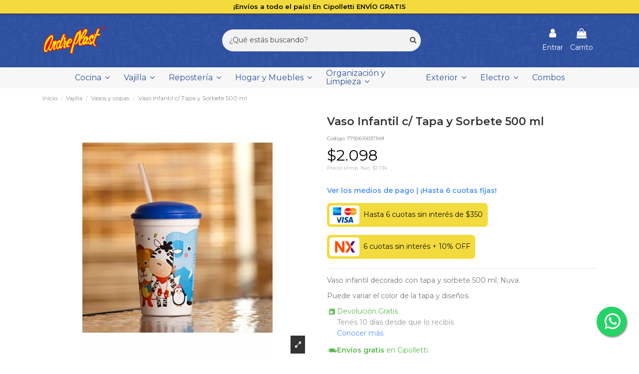

--- FILE ---
content_type: text/html; charset=utf-8
request_url: https://bazarandreplast.com/vasos-y-copas/vaso-infantil-c-tapa-y-sorbete-500-ml-1086
body_size: 27068
content:
<!doctype html>
<html lang="es">

<head>
    
        
  <meta charset="utf-8">


  <meta http-equiv="x-ua-compatible" content="ie=edge">



  <script defer src="https://www.googletagmanager.com/gtag/js?id=G-H0RDD5HR3L"></script>
<script>
  
  window.dataLayer = window.dataLayer || [];
  function gtag(){dataLayer.push(arguments);}
  gtag('js', new Date());

  gtag('config', 'G-H0RDD5HR3L');
  
</script>
  


  




    <link rel="canonical" href="https://bazarandreplast.com/vasos-y-copas/vaso-infantil-c-tapa-y-sorbete-500-ml-1086">

  <title>Vaso Infantil c/ Tapa y Sorbete 500 ml</title>
<script data-keepinline="true">
    var ajaxGetProductUrl = '//bazarandreplast.com/module/cdc_googletagmanager/async';
    var ajaxShippingEvent = 1;
    var ajaxPaymentEvent = 1;

/* datalayer */
dataLayer = window.dataLayer || [];
    let cdcDatalayer = {"pageCategory":"product","event":"view_item","ecommerce":{"currency":"ARS","items":[{"item_name":"Vaso Infantil c/ Tapa y Sorbete 500 ml","item_id":"1086-0","price":"1734","price_tax_exc":"1734","price_tax_inc":"2098.14","item_category":"Vajilla","item_category2":"Vasos y copas","quantity":1}],"value":"1734"},"userLogged":0,"userId":"guest_626947","google_tag_params":{"ecomm_pagetype":"product","ecomm_prodid":"7792610037349","ecomm_totalvalue":2098.13999999999987267074175179004669189453125,"ecomm_category":"Vasos y copas","ecomm_totalvalue_tax_exc":1734}};
    dataLayer.push(cdcDatalayer);

/* call to GTM Tag */
(function(w,d,s,l,i){w[l]=w[l]||[];w[l].push({'gtm.start':
new Date().getTime(),event:'gtm.js'});var f=d.getElementsByTagName(s)[0],
j=d.createElement(s),dl=l!='dataLayer'?'&l='+l:'';j.async=true;j.src=
'https://www.googletagmanager.com/gtm.js?id='+i+dl;f.parentNode.insertBefore(j,f);
})(window,document,'script','dataLayer','GTM-PQDT74P');

/* async call to avoid cache system for dynamic data */
dataLayer.push({
  'event': 'datalayer_ready'
});
</script>
  <meta name="description" content="Vaso Infantil c/ Tapa y Sorbete 500 ml">
  <meta name="keywords" content="">
    
    

  
          <link rel="alternate" href="https://bazarandreplast.com/index.php?controller=product" hreflang="es-es">
      



    <meta property="og:type" content="product">
    <meta property="og:url" content="https://bazarandreplast.com/vasos-y-copas/vaso-infantil-c-tapa-y-sorbete-500-ml-1086">
    <meta property="og:title" content="Vaso Infantil c/ Tapa y Sorbete 500 ml">
    <meta property="og:site_name" content="Bazar Andreplast">
    <meta property="og:description" content="Vaso Infantil c/ Tapa y Sorbete 500 ml">
    <meta property="og:image" content="https://bazarandreplast.com/1402-thickbox_default/vaso-infantil-c-tapa-y-sorbete-500-ml.webp">
    <meta property="og:image:width" content="1100">
    <meta property="og:image:height" content="1422">





      <meta name="viewport" content="initial-scale=1,user-scalable=no,maximum-scale=1,width=device-width">
  


  <meta name="theme-color" content="#2f509f">
  <meta name="msapplication-navbutton-color" content="#2f509f">


  <link rel="icon" type="image/vnd.microsoft.icon" href="/img/favicon.ico?1680609119">
  <link rel="shortcut icon" type="image/x-icon" href="/img/favicon.ico?1680609119">
    


    



<script type="application/ld+json">

{
"@context": "https://schema.org",
"@type": "Organization",
"url": "https://bazarandreplast.com/",
"name": "Bazar Andreplast",
"logo": "/img/bazar-andreplast-logo-1680609119.jpg",
"@id": "#store-organization"
}

</script>



  <link rel="stylesheet" href="/modules/mobbex/views/css/front.css?ver=4.3.0" type="text/css" media="all" onload="if(media!='all')media='all'">
<link rel="stylesheet" href="https://bazarandreplast.com/themes/warehouse/assets/cache/theme-6dcf441466.css" type="text/css" media="all" onload="if(media!='all')media='all'">






  

  <script type="text/javascript">
        var elementorFrontendConfig = {"isEditMode":"","stretchedSectionContainer":"","is_rtl":""};
        var iqitTheme = {"rm_sticky":"down","rm_breakpoint":0,"op_preloader":"0","cart_style":"side","cart_confirmation":"modal","h_layout":"2","f_fixed":0,"f_layout":"1","h_absolute":"0","h_sticky":"menu","hw_width":"inherit","hm_submenu_width":"default","h_search_type":"full","pl_lazyload":true,"pl_infinity":true,"pl_rollover":true,"pl_crsl_autoplay":false,"pl_slider_ld":3,"pl_slider_d":2,"pl_slider_t":2,"pl_slider_p":1,"pp_thumbs":"bottom","pp_zoom":"inner","pp_image_layout":"carousel","pp_tabs":"tabha"};
        var iqitcountdown_days = "d.";
        var iqitextendedproduct = {"speed":"70"};
        var iqitmegamenu = {"sticky":"false","containerSelector":"#wrapper > .container"};
        var prestashop = {"cart":{"products":[],"totals":{"total":{"type":"total","label":"Total","amount":0,"value":"$0"},"total_including_tax":{"type":"total","label":"Total","amount":0,"value":"$0"},"total_excluding_tax":{"type":"total","label":"Total (impuestos excl.)","amount":0,"value":"$0"}},"subtotals":{"products":{"type":"products","label":"Subtotal","amount":0,"value":"$0"},"discounts":null,"shipping":{"type":"shipping","label":"Transporte","amount":0,"value":"Gratis"},"tax":null},"products_count":0,"summary_string":"0 art\u00edculos","vouchers":{"allowed":1,"added":[]},"discounts":[],"minimalPurchase":0,"minimalPurchaseRequired":""},"currency":{"name":"Peso argentino","iso_code":"ARS","iso_code_num":"032","sign":"$"},"customer":{"lastname":null,"firstname":null,"email":null,"birthday":null,"newsletter":null,"newsletter_date_add":null,"optin":null,"website":null,"company":null,"siret":null,"ape":null,"is_logged":false,"gender":{"type":null,"name":null},"addresses":[]},"language":{"name":"Espa\u00f1ol (Spanish)","iso_code":"es","locale":"es-ES","language_code":"es-es","is_rtl":"0","date_format_lite":"d\/m\/Y","date_format_full":"d\/m\/Y H:i:s","id":3},"page":{"title":"","canonical":null,"meta":{"title":"Vaso Infantil c\/ Tapa y Sorbete 500 ml","description":"Vaso Infantil c\/ Tapa y Sorbete 500 ml","keywords":"","robots":"index"},"page_name":"product","body_classes":{"lang-es":true,"lang-rtl":false,"country-AR":true,"currency-ARS":true,"layout-full-width":true,"page-product":true,"tax-display-disabled":true,"product-id-1086":true,"product-Vaso Infantil c\/ Tapa y Sorbete 500 ml":true,"product-id-category-54":true,"product-id-manufacturer-0":true,"product-id-supplier-0":true,"product-available-for-order":true},"admin_notifications":[]},"shop":{"name":"Bazar Andreplast","logo":"\/img\/bazar-andreplast-logo-1680609119.jpg","stores_icon":"\/img\/logo_stores.png","favicon":"\/img\/favicon.ico"},"urls":{"base_url":"https:\/\/bazarandreplast.com\/","current_url":"https:\/\/bazarandreplast.com\/vasos-y-copas\/vaso-infantil-c-tapa-y-sorbete-500-ml-1086","shop_domain_url":"https:\/\/bazarandreplast.com","img_ps_url":"https:\/\/bazarandreplast.com\/img\/","img_cat_url":"https:\/\/bazarandreplast.com\/img\/c\/","img_lang_url":"https:\/\/bazarandreplast.com\/img\/l\/","img_prod_url":"https:\/\/bazarandreplast.com\/img\/p\/","img_manu_url":"https:\/\/bazarandreplast.com\/img\/m\/","img_sup_url":"https:\/\/bazarandreplast.com\/img\/su\/","img_ship_url":"https:\/\/bazarandreplast.com\/img\/s\/","img_store_url":"https:\/\/bazarandreplast.com\/img\/st\/","img_col_url":"https:\/\/bazarandreplast.com\/img\/co\/","img_url":"https:\/\/bazarandreplast.com\/themes\/warehouse\/assets\/img\/","css_url":"https:\/\/bazarandreplast.com\/themes\/warehouse\/assets\/css\/","js_url":"https:\/\/bazarandreplast.com\/themes\/warehouse\/assets\/js\/","pic_url":"https:\/\/bazarandreplast.com\/upload\/","pages":{"address":"https:\/\/bazarandreplast.com\/direccion","addresses":"https:\/\/bazarandreplast.com\/direcciones","authentication":"https:\/\/bazarandreplast.com\/iniciar-sesion","cart":"https:\/\/bazarandreplast.com\/carrito","category":"https:\/\/bazarandreplast.com\/index.php?controller=category","cms":"https:\/\/bazarandreplast.com\/index.php?controller=cms","contact":"https:\/\/bazarandreplast.com\/contactenos","discount":"https:\/\/bazarandreplast.com\/descuento","guest_tracking":"https:\/\/bazarandreplast.com\/seguimiento-pedido-invitado","history":"https:\/\/bazarandreplast.com\/historial-compra","identity":"https:\/\/bazarandreplast.com\/datos-personales","index":"https:\/\/bazarandreplast.com\/","my_account":"https:\/\/bazarandreplast.com\/mi-cuenta","order_confirmation":"https:\/\/bazarandreplast.com\/confirmacion-pedido","order_detail":"https:\/\/bazarandreplast.com\/index.php?controller=order-detail","order_follow":"https:\/\/bazarandreplast.com\/seguimiento-pedido","order":"https:\/\/bazarandreplast.com\/pedido","order_return":"https:\/\/bazarandreplast.com\/index.php?controller=order-return","order_slip":"https:\/\/bazarandreplast.com\/facturas-abono","pagenotfound":"https:\/\/bazarandreplast.com\/pagina-no-encontrada","password":"https:\/\/bazarandreplast.com\/recuperar-contrase\u00f1a","pdf_invoice":"https:\/\/bazarandreplast.com\/index.php?controller=pdf-invoice","pdf_order_return":"https:\/\/bazarandreplast.com\/index.php?controller=pdf-order-return","pdf_order_slip":"https:\/\/bazarandreplast.com\/index.php?controller=pdf-order-slip","prices_drop":"https:\/\/bazarandreplast.com\/productos-rebajados","product":"https:\/\/bazarandreplast.com\/index.php?controller=product","search":"https:\/\/bazarandreplast.com\/busqueda","sitemap":"https:\/\/bazarandreplast.com\/mapa del sitio","stores":"https:\/\/bazarandreplast.com\/tiendas","supplier":"https:\/\/bazarandreplast.com\/proveedor","register":"https:\/\/bazarandreplast.com\/iniciar-sesion?create_account=1","order_login":"https:\/\/bazarandreplast.com\/pedido?login=1"},"alternative_langs":{"es-es":"https:\/\/bazarandreplast.com\/index.php?controller=product"},"theme_assets":"\/themes\/warehouse\/assets\/","actions":{"logout":"https:\/\/bazarandreplast.com\/?mylogout="},"no_picture_image":{"bySize":{"small_default":{"url":"https:\/\/bazarandreplast.com\/img\/p\/es-default-small_default.webp","width":98,"height":127},"cart_default":{"url":"https:\/\/bazarandreplast.com\/img\/p\/es-default-cart_default.webp","width":125,"height":162},"home_default":{"url":"https:\/\/bazarandreplast.com\/img\/p\/es-default-home_default.webp","width":236,"height":305},"large_default":{"url":"https:\/\/bazarandreplast.com\/img\/p\/es-default-large_default.webp","width":381,"height":492},"medium_default":{"url":"https:\/\/bazarandreplast.com\/img\/p\/es-default-medium_default.webp","width":452,"height":584},"thickbox_default":{"url":"https:\/\/bazarandreplast.com\/img\/p\/es-default-thickbox_default.webp","width":1100,"height":1422}},"small":{"url":"https:\/\/bazarandreplast.com\/img\/p\/es-default-small_default.webp","width":98,"height":127},"medium":{"url":"https:\/\/bazarandreplast.com\/img\/p\/es-default-large_default.webp","width":381,"height":492},"large":{"url":"https:\/\/bazarandreplast.com\/img\/p\/es-default-thickbox_default.webp","width":1100,"height":1422},"legend":""}},"configuration":{"display_taxes_label":false,"display_prices_tax_incl":true,"is_catalog":false,"show_prices":true,"opt_in":{"partner":true},"quantity_discount":{"type":"discount","label":"Descuento"},"voucher_enabled":1,"return_enabled":0},"field_required":[],"breadcrumb":{"links":[{"title":"Inicio","url":"https:\/\/bazarandreplast.com\/"},{"title":"Vajilla","url":"https:\/\/bazarandreplast.com\/vajilla"},{"title":"Vasos y copas","url":"https:\/\/bazarandreplast.com\/vasos-y-copas"},{"title":"Vaso Infantil c\/ Tapa y Sorbete 500 ml","url":"https:\/\/bazarandreplast.com\/vasos-y-copas\/vaso-infantil-c-tapa-y-sorbete-500-ml-1086"}],"count":4},"link":{"protocol_link":"https:\/\/","protocol_content":"https:\/\/","request_uri":"\/vasos-y-copas\/vaso-infantil-c-tapa-y-sorbete-500-ml-1086"},"time":1769364539,"static_token":"1c789957753d20f39dc403804cfbfc7e","token":"034ecb4afd54f746757e6ceb53f246a4"};
        var prestashopFacebookAjaxController = "https:\/\/bazarandreplast.com\/module\/ps_facebook\/Ajax";
      </script>



      <style>
        .seosa_label_hint_31 {
            display: none;
            position: absolute;
            background: #000000;
            color: white;
            border-radius: 3px;
                            top: 0;
                          right: -10px;
                margin-right: -150px;
                                z-index: 1000;
            opacity: 1;
            width: 150px;
            padding: 5px;
        }
        .seosa_label_hint_31:after {
            border-bottom: solid transparent 7px;
            border-top: solid transparent 7px;
                    border-right: solid #000000 10px;
                    top: 10%;
            content: " ";
            height: 0;
                    right: 100%;
                      position: absolute;
            width: 0;
        }
    </style>
    <style>
        .seosa_label_hint_32 {
            display: none;
            position: absolute;
            background: #000000;
            color: white;
            border-radius: 3px;
                            top: 0;
                          left: -10px;
                margin-left: -150px;
                                z-index: 1000;
            opacity: 1;
            width: 150px;
            padding: 5px;
        }
        .seosa_label_hint_32:after {
            border-bottom: solid transparent 7px;
            border-top: solid transparent 7px;
                    border-left: solid #000000 10px;
                    top: 10%;
            content: " ";
            height: 0;
                    left: 100%;
                      position: absolute;
            width: 0;
        }
    </style>
    <style>
        .seosa_label_hint_42 {
            display: none;
            position: absolute;
            background: #000000;
            color: white;
            border-radius: 3px;
                            top: 0;
                          right: -10px;
                margin-right: -150px;
                                z-index: 1000;
            opacity: 1;
            width: 150px;
            padding: 5px;
        }
        .seosa_label_hint_42:after {
            border-bottom: solid transparent 7px;
            border-top: solid transparent 7px;
                    border-right: solid #000000 10px;
                    top: 10%;
            content: " ";
            height: 0;
                    right: 100%;
                      position: absolute;
            width: 0;
        }
    </style>
    <style>
        .seosa_label_hint_53 {
            display: none;
            position: absolute;
            background: #000000;
            color: white;
            border-radius: 3px;
                            top: 0;
                          left: -10px;
                margin-left: -150px;
                                z-index: 1000;
            opacity: 1;
            width: 150px;
            padding: 5px;
        }
        .seosa_label_hint_53:after {
            border-bottom: solid transparent 7px;
            border-top: solid transparent 7px;
                    border-left: solid #000000 10px;
                    top: 10%;
            content: " ";
            height: 0;
                    left: 100%;
                      position: absolute;
            width: 0;
        }
    </style>
    <style>
        .seosa_label_hint_55 {
            display: none;
            position: absolute;
            background: #000000;
            color: white;
            border-radius: 3px;
                            top: 0;
                          right: -10px;
                margin-right: -150px;
                                z-index: 1000;
            opacity: 1;
            width: 150px;
            padding: 5px;
        }
        .seosa_label_hint_55:after {
            border-bottom: solid transparent 7px;
            border-top: solid transparent 7px;
                    border-right: solid #000000 10px;
                    top: 10%;
            content: " ";
            height: 0;
                    right: 100%;
                      position: absolute;
            width: 0;
        }
    </style>
    <style>
        .seosa_label_hint_56 {
            display: none;
            position: absolute;
            background: #000000;
            color: white;
            border-radius: 3px;
                            top: 0;
                          right: -10px;
                margin-right: -150px;
                                z-index: 1000;
            opacity: 1;
            width: 150px;
            padding: 5px;
        }
        .seosa_label_hint_56:after {
            border-bottom: solid transparent 7px;
            border-top: solid transparent 7px;
                    border-right: solid #000000 10px;
                    top: 10%;
            content: " ";
            height: 0;
                    right: 100%;
                      position: absolute;
            width: 0;
        }
    </style>
    <style>
        .seosa_label_hint_57 {
            display: none;
            position: absolute;
            background: #000000;
            color: white;
            border-radius: 3px;
                            top: 0;
                          right: -10px;
                margin-right: -150px;
                                z-index: 1000;
            opacity: 1;
            width: 150px;
            padding: 5px;
        }
        .seosa_label_hint_57:after {
            border-bottom: solid transparent 7px;
            border-top: solid transparent 7px;
                    border-right: solid #000000 10px;
                    top: 10%;
            content: " ";
            height: 0;
                    right: 100%;
                      position: absolute;
            width: 0;
        }
    </style>
    <style>
        .seosa_label_hint_58 {
            display: none;
            position: absolute;
            background: #000000;
            color: white;
            border-radius: 3px;
                            top: 0;
                          right: -10px;
                margin-right: -150px;
                                z-index: 1000;
            opacity: 1;
            width: 150px;
            padding: 5px;
        }
        .seosa_label_hint_58:after {
            border-bottom: solid transparent 7px;
            border-top: solid transparent 7px;
                    border-right: solid #000000 10px;
                    top: 10%;
            content: " ";
            height: 0;
                    right: 100%;
                      position: absolute;
            width: 0;
        }
    </style>
    <style>
        .seosa_label_hint_59 {
            display: none;
            position: absolute;
            background: #000000;
            color: white;
            border-radius: 3px;
                            top: 0;
                          left: -10px;
                margin-left: -150px;
                                z-index: 1000;
            opacity: 1;
            width: 150px;
            padding: 5px;
        }
        .seosa_label_hint_59:after {
            border-bottom: solid transparent 7px;
            border-top: solid transparent 7px;
                    border-left: solid #000000 10px;
                    top: 10%;
            content: " ";
            height: 0;
                    left: 100%;
                      position: absolute;
            width: 0;
        }
    </style>
    <style>
        .seosa_label_hint_60 {
            display: none;
            position: absolute;
            background: #000000;
            color: white;
            border-radius: 3px;
                            top: 0;
                          right: -10px;
                margin-right: -150px;
                                z-index: 1000;
            opacity: 1;
            width: 150px;
            padding: 5px;
        }
        .seosa_label_hint_60:after {
            border-bottom: solid transparent 7px;
            border-top: solid transparent 7px;
                    border-right: solid #000000 10px;
                    top: 10%;
            content: " ";
            height: 0;
                    right: 100%;
                      position: absolute;
            width: 0;
        }
    </style>
    <style>
        .seosa_label_hint_61 {
            display: none;
            position: absolute;
            background: #000000;
            color: white;
            border-radius: 3px;
                            top: 0;
                          right: -10px;
                margin-right: -150px;
                                z-index: 1000;
            opacity: 1;
            width: 150px;
            padding: 5px;
        }
        .seosa_label_hint_61:after {
            border-bottom: solid transparent 7px;
            border-top: solid transparent 7px;
                    border-right: solid #000000 10px;
                    top: 10%;
            content: " ";
            height: 0;
                    right: 100%;
                      position: absolute;
            width: 0;
        }
    </style>
    <style>
        .seosa_label_hint_62 {
            display: none;
            position: absolute;
            background: #000000;
            color: white;
            border-radius: 3px;
                            top: 0;
                          right: -10px;
                margin-right: -150px;
                                z-index: 1000;
            opacity: 1;
            width: 150px;
            padding: 5px;
        }
        .seosa_label_hint_62:after {
            border-bottom: solid transparent 7px;
            border-top: solid transparent 7px;
                    border-right: solid #000000 10px;
                    top: 10%;
            content: " ";
            height: 0;
                    right: 100%;
                      position: absolute;
            width: 0;
        }
    </style>
    <style>
        .seosa_label_hint_63 {
            display: none;
            position: absolute;
            background: #000000;
            color: white;
            border-radius: 3px;
                            top: 0;
                          left: -10px;
                margin-left: -150px;
                                z-index: 1000;
            opacity: 1;
            width: 150px;
            padding: 5px;
        }
        .seosa_label_hint_63:after {
            border-bottom: solid transparent 7px;
            border-top: solid transparent 7px;
                    border-left: solid #000000 10px;
                    top: 10%;
            content: " ";
            height: 0;
                    left: 100%;
                      position: absolute;
            width: 0;
        }
    </style>
    <style>
        .seosa_label_hint_64 {
            display: none;
            position: absolute;
            background: #000000;
            color: white;
            border-radius: 3px;
                            top: 0;
                          right: -10px;
                margin-right: -150px;
                                z-index: 1000;
            opacity: 1;
            width: 150px;
            padding: 5px;
        }
        .seosa_label_hint_64:after {
            border-bottom: solid transparent 7px;
            border-top: solid transparent 7px;
                    border-right: solid #000000 10px;
                    top: 10%;
            content: " ";
            height: 0;
                    right: 100%;
                      position: absolute;
            width: 0;
        }
    </style>
    <style>
        .seosa_label_hint_69 {
            display: none;
            position: absolute;
            background: #000000;
            color: white;
            border-radius: 3px;
                            top: 0;
                          right: -10px;
                margin-right: -150px;
                                z-index: 1000;
            opacity: 1;
            width: 150px;
            padding: 5px;
        }
        .seosa_label_hint_69:after {
            border-bottom: solid transparent 7px;
            border-top: solid transparent 7px;
                    border-right: solid #000000 10px;
                    top: 10%;
            content: " ";
            height: 0;
                    right: 100%;
                      position: absolute;
            width: 0;
        }
    </style>
    <style>
        .seosa_label_hint_70 {
            display: none;
            position: absolute;
            background: #000000;
            color: white;
            border-radius: 3px;
                            top: 0;
                          left: -10px;
                margin-left: -150px;
                                z-index: 1000;
            opacity: 1;
            width: 150px;
            padding: 5px;
        }
        .seosa_label_hint_70:after {
            border-bottom: solid transparent 7px;
            border-top: solid transparent 7px;
                    border-left: solid #000000 10px;
                    top: 10%;
            content: " ";
            height: 0;
                    left: 100%;
                      position: absolute;
            width: 0;
        }
    </style>
    <style>
        .seosa_label_hint_71 {
            display: none;
            position: absolute;
            background: #000000;
            color: white;
            border-radius: 3px;
                            top: 0;
                          right: -10px;
                margin-right: -150px;
                                z-index: 1000;
            opacity: 1;
            width: 150px;
            padding: 5px;
        }
        .seosa_label_hint_71:after {
            border-bottom: solid transparent 7px;
            border-top: solid transparent 7px;
                    border-right: solid #000000 10px;
                    top: 10%;
            content: " ";
            height: 0;
                    right: 100%;
                      position: absolute;
            width: 0;
        }
    </style>
    <style>
        .seosa_label_hint_72 {
            display: none;
            position: absolute;
            background: #000000;
            color: white;
            border-radius: 3px;
                            top: 0;
                          left: -10px;
                margin-left: -150px;
                                z-index: 1000;
            opacity: 1;
            width: 150px;
            padding: 5px;
        }
        .seosa_label_hint_72:after {
            border-bottom: solid transparent 7px;
            border-top: solid transparent 7px;
                    border-left: solid #000000 10px;
                    top: 10%;
            content: " ";
            height: 0;
                    left: 100%;
                      position: absolute;
            width: 0;
        }
    </style>
    <style>
        .seosa_label_hint_74 {
            display: none;
            position: absolute;
            background: #000000;
            color: white;
            border-radius: 3px;
                            top: 0;
                          right: -10px;
                margin-right: -150px;
                                z-index: 1000;
            opacity: 1;
            width: 150px;
            padding: 5px;
        }
        .seosa_label_hint_74:after {
            border-bottom: solid transparent 7px;
            border-top: solid transparent 7px;
                    border-right: solid #000000 10px;
                    top: 10%;
            content: " ";
            height: 0;
                    right: 100%;
                      position: absolute;
            width: 0;
        }
    </style>
    <style>
        .seosa_label_hint_75 {
            display: none;
            position: absolute;
            background: #000000;
            color: white;
            border-radius: 3px;
                            top: 0;
                          right: -10px;
                margin-right: -150px;
                                z-index: 1000;
            opacity: 1;
            width: 150px;
            padding: 5px;
        }
        .seosa_label_hint_75:after {
            border-bottom: solid transparent 7px;
            border-top: solid transparent 7px;
                    border-right: solid #000000 10px;
                    top: 10%;
            content: " ";
            height: 0;
                    right: 100%;
                      position: absolute;
            width: 0;
        }
    </style>
    <style>
        .seosa_label_hint_78 {
            display: none;
            position: absolute;
            background: #000000;
            color: white;
            border-radius: 3px;
                            top: 0;
                          right: -10px;
                margin-right: -150px;
                                z-index: 1000;
            opacity: 1;
            width: 150px;
            padding: 5px;
        }
        .seosa_label_hint_78:after {
            border-bottom: solid transparent 7px;
            border-top: solid transparent 7px;
                    border-right: solid #000000 10px;
                    top: 10%;
            content: " ";
            height: 0;
                    right: 100%;
                      position: absolute;
            width: 0;
        }
    </style>
    <style>
        .seosa_label_hint_79 {
            display: none;
            position: absolute;
            background: #000000;
            color: white;
            border-radius: 3px;
                            top: 0;
                          right: -10px;
                margin-right: -150px;
                                z-index: 1000;
            opacity: 1;
            width: 150px;
            padding: 5px;
        }
        .seosa_label_hint_79:after {
            border-bottom: solid transparent 7px;
            border-top: solid transparent 7px;
                    border-right: solid #000000 10px;
                    top: 10%;
            content: " ";
            height: 0;
                    right: 100%;
                      position: absolute;
            width: 0;
        }
    </style>
    <style>
        .seosa_label_hint_80 {
            display: none;
            position: absolute;
            background: #000000;
            color: white;
            border-radius: 3px;
                            top: 0;
                          right: -10px;
                margin-right: -150px;
                                z-index: 1000;
            opacity: 1;
            width: 150px;
            padding: 5px;
        }
        .seosa_label_hint_80:after {
            border-bottom: solid transparent 7px;
            border-top: solid transparent 7px;
                    border-right: solid #000000 10px;
                    top: 10%;
            content: " ";
            height: 0;
                    right: 100%;
                      position: absolute;
            width: 0;
        }
    </style>
    <style>
        .seosa_label_hint_81 {
            display: none;
            position: absolute;
            background: #000000;
            color: white;
            border-radius: 3px;
                            top: 0;
                          right: -10px;
                margin-right: -150px;
                                z-index: 1000;
            opacity: 1;
            width: 150px;
            padding: 5px;
        }
        .seosa_label_hint_81:after {
            border-bottom: solid transparent 7px;
            border-top: solid transparent 7px;
                    border-right: solid #000000 10px;
                    top: 10%;
            content: " ";
            height: 0;
                    right: 100%;
                      position: absolute;
            width: 0;
        }
    </style>
    <style>
        .seosa_label_hint_82 {
            display: none;
            position: absolute;
            background: #000000;
            color: white;
            border-radius: 3px;
                            top: 0;
                          right: -10px;
                margin-right: -150px;
                                z-index: 1000;
            opacity: 1;
            width: 150px;
            padding: 5px;
        }
        .seosa_label_hint_82:after {
            border-bottom: solid transparent 7px;
            border-top: solid transparent 7px;
                    border-right: solid #000000 10px;
                    top: 10%;
            content: " ";
            height: 0;
                    right: 100%;
                      position: absolute;
            width: 0;
        }
    </style>
    <style>
        .seosa_label_hint_83 {
            display: none;
            position: absolute;
            background: #000000;
            color: white;
            border-radius: 3px;
                            top: 0;
                          left: -10px;
                margin-left: -150px;
                                z-index: 1000;
            opacity: 1;
            width: 150px;
            padding: 5px;
        }
        .seosa_label_hint_83:after {
            border-bottom: solid transparent 7px;
            border-top: solid transparent 7px;
                    border-left: solid #000000 10px;
                    top: 10%;
            content: " ";
            height: 0;
                    left: 100%;
                      position: absolute;
            width: 0;
        }
    </style>
    <style>
        .seosa_label_hint_84 {
            display: none;
            position: absolute;
            background: #000000;
            color: white;
            border-radius: 3px;
                            top: 0;
                          right: -10px;
                margin-right: -150px;
                                z-index: 1000;
            opacity: 1;
            width: 150px;
            padding: 5px;
        }
        .seosa_label_hint_84:after {
            border-bottom: solid transparent 7px;
            border-top: solid transparent 7px;
                    border-right: solid #000000 10px;
                    top: 10%;
            content: " ";
            height: 0;
                    right: 100%;
                      position: absolute;
            width: 0;
        }
    </style>
    <style>
        .seosa_label_hint_85 {
            display: none;
            position: absolute;
            background: #000000;
            color: white;
            border-radius: 3px;
                            top: 0;
                          left: -10px;
                margin-left: -150px;
                                z-index: 1000;
            opacity: 1;
            width: 150px;
            padding: 5px;
        }
        .seosa_label_hint_85:after {
            border-bottom: solid transparent 7px;
            border-top: solid transparent 7px;
                    border-left: solid #000000 10px;
                    top: 10%;
            content: " ";
            height: 0;
                    left: 100%;
                      position: absolute;
            width: 0;
        }
    </style>
    <style>
        .seosa_label_hint_86 {
            display: none;
            position: absolute;
            background: #000000;
            color: white;
            border-radius: 3px;
                            top: 0;
                          left: -10px;
                margin-left: -150px;
                                z-index: 1000;
            opacity: 1;
            width: 150px;
            padding: 5px;
        }
        .seosa_label_hint_86:after {
            border-bottom: solid transparent 7px;
            border-top: solid transparent 7px;
                    border-left: solid #000000 10px;
                    top: 10%;
            content: " ";
            height: 0;
                    left: 100%;
                      position: absolute;
            width: 0;
        }
    </style>
    <style>
        .seosa_label_hint_87 {
            display: none;
            position: absolute;
            background: #000000;
            color: white;
            border-radius: 3px;
                            top: 0;
                          right: -10px;
                margin-right: -150px;
                                z-index: 1000;
            opacity: 1;
            width: 150px;
            padding: 5px;
        }
        .seosa_label_hint_87:after {
            border-bottom: solid transparent 7px;
            border-top: solid transparent 7px;
                    border-right: solid #000000 10px;
                    top: 10%;
            content: " ";
            height: 0;
                    right: 100%;
                      position: absolute;
            width: 0;
        }
    </style>
    <style>
        .seosa_label_hint_88 {
            display: none;
            position: absolute;
            background: #000000;
            color: white;
            border-radius: 3px;
                            top: 0;
                          left: -10px;
                margin-left: -150px;
                                z-index: 1000;
            opacity: 1;
            width: 150px;
            padding: 5px;
        }
        .seosa_label_hint_88:after {
            border-bottom: solid transparent 7px;
            border-top: solid transparent 7px;
                    border-left: solid #000000 10px;
                    top: 10%;
            content: " ";
            height: 0;
                    left: 100%;
                      position: absolute;
            width: 0;
        }
    </style>
    <style>
        .seosa_label_hint_89 {
            display: none;
            position: absolute;
            background: #000000;
            color: white;
            border-radius: 3px;
                            top: 0;
                          right: -10px;
                margin-right: -150px;
                                z-index: 1000;
            opacity: 1;
            width: 150px;
            padding: 5px;
        }
        .seosa_label_hint_89:after {
            border-bottom: solid transparent 7px;
            border-top: solid transparent 7px;
                    border-right: solid #000000 10px;
                    top: 10%;
            content: " ";
            height: 0;
                    right: 100%;
                      position: absolute;
            width: 0;
        }
    </style>
    <style>
        .seosa_label_hint_90 {
            display: none;
            position: absolute;
            background: #000000;
            color: white;
            border-radius: 3px;
                            top: 0;
                          right: -10px;
                margin-right: -150px;
                                z-index: 1000;
            opacity: 1;
            width: 150px;
            padding: 5px;
        }
        .seosa_label_hint_90:after {
            border-bottom: solid transparent 7px;
            border-top: solid transparent 7px;
                    border-right: solid #000000 10px;
                    top: 10%;
            content: " ";
            height: 0;
                    right: 100%;
                      position: absolute;
            width: 0;
        }
    </style>
    <style>
        .seosa_label_hint_91 {
            display: none;
            position: absolute;
            background: #000000;
            color: white;
            border-radius: 3px;
                            top: 0;
                          right: -10px;
                margin-right: -150px;
                                z-index: 1000;
            opacity: 1;
            width: 150px;
            padding: 5px;
        }
        .seosa_label_hint_91:after {
            border-bottom: solid transparent 7px;
            border-top: solid transparent 7px;
                    border-right: solid #000000 10px;
                    top: 10%;
            content: " ";
            height: 0;
                    right: 100%;
                      position: absolute;
            width: 0;
        }
    </style>
    <style>
        .seosa_label_hint_92 {
            display: none;
            position: absolute;
            background: #000000;
            color: white;
            border-radius: 3px;
                            top: 0;
                          left: -10px;
                margin-left: -150px;
                                z-index: 1000;
            opacity: 1;
            width: 150px;
            padding: 5px;
        }
        .seosa_label_hint_92:after {
            border-bottom: solid transparent 7px;
            border-top: solid transparent 7px;
                    border-left: solid #000000 10px;
                    top: 10%;
            content: " ";
            height: 0;
                    left: 100%;
                      position: absolute;
            width: 0;
        }
    </style>
    <style>
        .seosa_label_hint_93 {
            display: none;
            position: absolute;
            background: #000000;
            color: white;
            border-radius: 3px;
                            top: 0;
                          left: -10px;
                margin-left: -150px;
                                z-index: 1000;
            opacity: 1;
            width: 150px;
            padding: 5px;
        }
        .seosa_label_hint_93:after {
            border-bottom: solid transparent 7px;
            border-top: solid transparent 7px;
                    border-left: solid #000000 10px;
                    top: 10%;
            content: " ";
            height: 0;
                    left: 100%;
                      position: absolute;
            width: 0;
        }
    </style>
    <style>
        .seosa_label_hint_94 {
            display: none;
            position: absolute;
            background: #000000;
            color: white;
            border-radius: 3px;
                            top: 0;
                          left: -10px;
                margin-left: -150px;
                                z-index: 1000;
            opacity: 1;
            width: 150px;
            padding: 5px;
        }
        .seosa_label_hint_94:after {
            border-bottom: solid transparent 7px;
            border-top: solid transparent 7px;
                    border-left: solid #000000 10px;
                    top: 10%;
            content: " ";
            height: 0;
                    left: 100%;
                      position: absolute;
            width: 0;
        }
    </style>
    <style>
        .seosa_label_hint_95 {
            display: none;
            position: absolute;
            background: #000000;
            color: white;
            border-radius: 3px;
                            top: 0;
                          left: -10px;
                margin-left: -150px;
                                z-index: 1000;
            opacity: 1;
            width: 150px;
            padding: 5px;
        }
        .seosa_label_hint_95:after {
            border-bottom: solid transparent 7px;
            border-top: solid transparent 7px;
                    border-left: solid #000000 10px;
                    top: 10%;
            content: " ";
            height: 0;
                    left: 100%;
                      position: absolute;
            width: 0;
        }
    </style>
    <style>
        .seosa_label_hint_96 {
            display: none;
            position: absolute;
            background: #000000;
            color: white;
            border-radius: 3px;
                            top: 0;
                          left: -10px;
                margin-left: -150px;
                                z-index: 1000;
            opacity: 1;
            width: 150px;
            padding: 5px;
        }
        .seosa_label_hint_96:after {
            border-bottom: solid transparent 7px;
            border-top: solid transparent 7px;
                    border-left: solid #000000 10px;
                    top: 10%;
            content: " ";
            height: 0;
                    left: 100%;
                      position: absolute;
            width: 0;
        }
    </style>
    <style>
        .seosa_label_hint_97 {
            display: none;
            position: absolute;
            background: #000000;
            color: white;
            border-radius: 3px;
                            top: 0;
                          left: -10px;
                margin-left: -150px;
                                z-index: 1000;
            opacity: 1;
            width: 150px;
            padding: 5px;
        }
        .seosa_label_hint_97:after {
            border-bottom: solid transparent 7px;
            border-top: solid transparent 7px;
                    border-left: solid #000000 10px;
                    top: 10%;
            content: " ";
            height: 0;
                    left: 100%;
                      position: absolute;
            width: 0;
        }
    </style>
    <style>
        .seosa_label_hint_98 {
            display: none;
            position: absolute;
            background: #000000;
            color: white;
            border-radius: 3px;
                            top: 0;
                          left: -10px;
                margin-left: -150px;
                                z-index: 1000;
            opacity: 1;
            width: 150px;
            padding: 5px;
        }
        .seosa_label_hint_98:after {
            border-bottom: solid transparent 7px;
            border-top: solid transparent 7px;
                    border-left: solid #000000 10px;
                    top: 10%;
            content: " ";
            height: 0;
                    left: 100%;
                      position: absolute;
            width: 0;
        }
    </style>
<script src="https://cdn.brevo.com/js/sdk-loader.js" async></script>
<script>
    window.Brevo = window.Brevo || [];
    Brevo.push([
        "init",
        {
            client_key: "stopdoct4zexy4t0p725f",
            email_id: "",
        },
    ]);
</script>

<!-- Facebook Pixel Code -->

<script>
    !function(f,b,e,v,n,t,s)
    {if(f.fbq)return;n=f.fbq=function(){n.callMethod? n.callMethod.apply(n,arguments):n.queue.push(arguments)};
    if(!f._fbq)f._fbq=n;n.push=n;n.loaded=!0;n.version='2.0';n.agent='plprestashop-download'; // n.agent to keep because of partnership
    n.queue=[];t=b.createElement(e);t.async=!0;
    t.src=v;s=b.getElementsByTagName(e)[0];
    s.parentNode.insertBefore(t,s)}(window, document,'script', 'https://connect.facebook.net/en_US/fbevents.js');

    // Allow third-party modules to disable Pixel
    fbq('consent', !!window.doNotConsentToPixel ? 'revoke' : 'grant');

            fbq('init', '3559276967436933', {"ct":null,"country":null,"zp":null,"ph":null,"gender":null,"fn":null,"ln":null,"em":null,"bd":null,"st":null});
        
    fbq('track', 'PageView');
</script>

<noscript>
    <img height="1" width="1" style="display:none" src="https://www.facebook.com/tr?id=3559276967436933&ev=PageView&noscript=1"/>
</noscript>

<!-- End Facebook Pixel Code -->

<!-- Set Facebook Pixel Product Export -->
        <meta property="og:type" content="product">
      <meta property="og:url" content="https://bazarandreplast.com/vasos-y-copas/vaso-infantil-c-tapa-y-sorbete-500-ml-1086">
      <meta property="og:title" content="Vaso Infantil c/ Tapa y Sorbete 500 ml">
      <meta property="og:site_name" content="Bazar Andreplast">
      <meta property="og:description" content="Vaso Infantil c/ Tapa y Sorbete 500 ml">
      <meta property="og:image" content="https://bazarandreplast.com/1402-thickbox_default/vaso-infantil-c-tapa-y-sorbete-500-ml.webp">
                <meta property="product:pretax_price:amount" content="1734">
          <meta property="product:pretax_price:currency" content="ARS">
          <meta property="product:price:amount" content="2098">
          <meta property="product:price:currency" content="ARS">
                        <meta property="product:availability" content="in stock">
      <meta property="product:condition" content="new">
      <meta property="product:retailer_item_id" content="1086-0">
      <meta property="product:item_group_id" content="1086">
      <meta property="product:category" content=""/>
  <!-- END OF Set Facebook Pixel Product Export -->
    
        <script>
            fbq(
                'track',
                'ViewContent',
                {"currency":"ars","content_ids":["1086-0"],"contents":[{"id":"1086-0","title":"Vaso Infantil c\/ Tapa y Sorbete 500 ml","category":"Inicio > Vajilla > Vasos y copas","item_price":1734,"brand":null}],"content_type":"product","value":1734},
                {"eventID":"ViewContent_1769364539_69765c3bcc29b6.87566306"}
            );
        </script>
    




    
            <meta property="product:pretax_price:amount" content="1734">
        <meta property="product:pretax_price:currency" content="ARS">
        <meta property="product:price:amount" content="2098">
        <meta property="product:price:currency" content="ARS">
        
    

    
    
    
    
   



     <!-- Hotjar Tracking Code for https://bazarandreplast.com -->
<script>
    (function(h,o,t,j,a,r){
        h.hj=h.hj||function(){(h.hj.q=h.hj.q||[]).push(arguments)};
        h._hjSettings={hjid:2610996,hjsv:6};
        a=o.getElementsByTagName('head')[0];
        r=o.createElement('script');r.async=1;
        r.src=t+h._hjSettings.hjid+j+h._hjSettings.hjsv;
        a.appendChild(r);
    })(window,document,'https://static.hotjar.com/c/hotjar-','.js?sv=');
</script> </head>

<body id="product" class="lang-es country-ar currency-ars layout-full-width page-product tax-display-disabled product-id-1086 product-vaso-infantil-c-tapa-y-sorbete-500-ml product-id-category-54 product-id-manufacturer-0 product-id-supplier-0 product-available-for-order body-desktop-header-style-w-2">
    
    




    




    <style id="whatsappchat_custom_css" type="text/css">
    .float.whatsapp_1.float-bottom-right.float-floating{
z-index:9999;
bottom: 45px;
}
</style>
            <a target="_blank" href="https://web.whatsapp.com/send?l=es&amp;phone=5492994568621&amp;text=Hola! " class="float warehouse whatsapp_1 float-bottom-right float-floating" style="background-color: #25d366" rel="noopener noreferrer">
                <i class="whatsapp-icon-3x" ></i>
        </a>    <!-- Google Tag Manager (noscript) -->
<noscript><iframe src="https://www.googletagmanager.com/ns.html?id=GTM-PQDT74P"
height="0" width="0" style="display:none;visibility:hidden"></iframe></noscript>
<!-- End Google Tag Manager (noscript) -->



<main id="main-page-content"  >
    
            

    <header id="header" class="desktop-header-style-w-2">
        
             
<link rel="preload" href="https://fonts.googleapis.com/icon?family=Material+Icons" rel="stylesheet">
<link rel="preload" href="https://bazarandreplast.com/themes/warehouse/assets/css/font-awesome/fonts/fontawesome-webfont.woff2?v=4.7.0" as="font" crossorigin="anonymous">

  <div class="header-banner">
    
  </div>




            <nav class="header-nav">
        <div class="container">
    
        <div class="row justify-content-between">
            <div class="col col-auto col-md left-nav">
                                
            </div>
            <div class="col col-auto center-nav text-center">
                
      
    <div id="iqithtmlandbanners-block-3"  class="d-inline-block">
        <div class="rte-content d-inline-block">
            <p style="text-align:center;"><strong><span style="color:#000000;"><span style="color:#000000;">¡Envíos a todo el país! </span></span></strong><strong><span><span>En Cipolletti </span></span></strong><strong><span><span>ENVÍO GRATIS</span></span></strong></p>
        </div>
    </div>


  

             </div>
            <div class="col col-auto col-md right-nav text-right">
                
             </div>
        </div>

                        </div>
            </nav>
        



<div id="desktop-header" class="desktop-header-style-2">
            
<div class="header-top">
    <div id="desktop-header-container" class="container">
        <div class="row align-items-center">
                            <div class="col col-auto col-header-left">
                    <div id="desktop_logo">
                        <a href="https://bazarandreplast.com/">
                            <img class="logo img-fluid"
                                 src="/img/bazar-andreplast-logo-1680609119.jpg"                                  alt="Bazar Andreplast">
                        </a>
                    </div>
                    
                </div>
                <div class="col col-header-center">
                                        <!-- Block search module TOP -->

<!-- Block search module TOP -->
<div id="search_widget" class="search-widget" data-search-controller-url="https://bazarandreplast.com/module/iqitsearch/searchiqit">
    <form method="get" action="https://bazarandreplast.com/module/iqitsearch/searchiqit">
        <input type="hidden" name="fc" value="module">
        <input type="hidden" name="module" value="iqitsearch">
        <input type="hidden" name="controller" value="searchiqit">
        <div class="input-group">
            <input type="text" name="s" value="" data-all-text="Todos los resultados"
                   data-blog-text="Post"
                   data-product-text="Producto"
                   data-brands-text="Marca"
                   placeholder="¿Qué estás buscando?" class="form-control form-search-control" />
            <button type="submit" class="search-btn">
                <i class="fa fa-search"></i>
            </button>
        </div>
    </form>
</div>
<!-- /Block search module TOP -->

<!-- /Block search module TOP -->


                    
                </div>
                        <div class="col col-auto col-header-right">
                <div class="row no-gutters justify-content-end">

                    
                                            <div id="header-user-btn" class="col col-auto header-btn-w header-user-btn-w">
            <a href="https://bazarandreplast.com/mi-cuenta"
           title="Acceda a su cuenta de cliente"
           rel="nofollow" class="header-btn header-user-btn">
            <i class="fa fa-user fa-fw icon" aria-hidden="true"></i>
            <span class="title">Entrar</span>
        </a>
    </div>









                                        

                    

                                            
                                                    <div id="ps-shoppingcart-wrapper" class="col col-auto">
    <div id="ps-shoppingcart"
         class="header-btn-w header-cart-btn-w ps-shoppingcart side-cart">
         <div id="blockcart" class="blockcart cart-preview"
         data-refresh-url="//bazarandreplast.com/module/ps_shoppingcart/ajax">
        <a id="cart-toogle" class="cart-toogle header-btn header-cart-btn" data-toggle="dropdown" data-display="static">
            <i class="fa fa-shopping-bag fa-fw icon" aria-hidden="true"><span class="cart-products-count-btn  d-none">0</span></i>
            <span class="info-wrapper">
            <span class="title">Carrito</span>
            <span class="cart-toggle-details">
            <span class="text-faded cart-separator"> / </span>
                            Vacío
                        </span>
            </span>
        </a>
        <div id="_desktop_blockcart-content" class="dropdown-menu-custom dropdown-menu">
    <div id="blockcart-content" class="blockcart-content" >
        <div class="cart-title">
            <span class="modal-title">Tu carrito</span>
            <button type="button" id="js-cart-close" class="close">
                <span>×</span>
            </button>
            <hr>
        </div>
                    <span class="no-items">No hay más artículos en su carrito</span>
            </div>
</div> </div>




    </div>
</div>
                                                
                                    </div>
                
            </div>
            <div class="col-12">
                <div class="row">
                    

<div class="menu js-top-menu position-static hidden-sm-down" id="_desktop_top_menu">
    
    
    <div class="clearfix"></div>
</div>
<script type="application/ld+json">
{ "@context" : "http://schema.org",
  "@type" : "Organization",
  "name" : "Bazar Andreplast",
  "url" : "http://bazarandreplast.com/",
  "logo": "https://bazarandreplast.com/img/bazar-andreplast-logo-1599054901.jpg",  "contactPoint" : [
    { "@type" : "ContactPoint",
      "telephone" : "+54 299 546 8621",
      "contactType" : "customer service"
    }],  "sameAs" : ["http://www.facebook.com/https://www.facebook.com/BazarAndrePlast/", "http://instagram.com/https://www.instagram.com/bazarandreplast/"]
}
</script>


                </div>
            </div>
        </div>
    </div>
</div>
<div class="container iqit-megamenu-container">	<div id="iqitmegamenu-wrapper" class="iqitmegamenu-wrapper iqitmegamenu-all">
		<div class="container container-iqitmegamenu">
		<div id="iqitmegamenu-horizontal" class="iqitmegamenu  clearfix" role="navigation">

								
				<nav id="cbp-hrmenu" class="cbp-hrmenu cbp-horizontal cbp-hrsub-narrow">
					<ul>
												<li id="cbp-hrmenu-tab-4" class="cbp-hrmenu-tab cbp-hrmenu-tab-4  cbp-has-submeu">
	<a href="https://bazarandreplast.com/cocina" class="nav-link" >

								<span class="cbp-tab-title">
								Cocina <i class="fa fa-angle-down cbp-submenu-aindicator"></i></span>
														</a>
														<div class="cbp-hrsub col-10">
								<div class="cbp-hrsub-inner">
									<div class="container iqitmegamenu-submenu-container">
									
																																	




<div class="row menu_row menu-element  first_rows menu-element-id-1">
                

                                                




    <div class="col-4 cbp-menu-column cbp-menu-element menu-element-id-2 ">
        <div class="cbp-menu-column-inner">
                        
                
                
                    
                                                    <div class="row cbp-categories-row">
                                                                                                            <div class="col-12">
                                            <div class="cbp-category-link-w"><a href="https://bazarandreplast.com/coccion"
                                                                                class="cbp-column-title nav-link cbp-category-title">Cocción</a>
                                                                                                                                                    
    <ul class="cbp-links cbp-category-tree"><li ><div class="cbp-category-link-w"><a href="https://bazarandreplast.com/fuentes-para-horno">Fuentes para Horno</a></div></li><li ><div class="cbp-category-link-w"><a href="https://bazarandreplast.com/ollas-sartenes-y-otros">Ollas, Sartenes y otros</a></div></li><li ><div class="cbp-category-link-w"><a href="https://bazarandreplast.com/utensillos-de-cocina">Utensillos de cocina</a></div></li><li ><div class="cbp-category-link-w"><a href="https://bazarandreplast.com/accesorios-de-cocina">Accesorios de cocina</a></div></li></ul>

                                                                                            </div>
                                        </div>
                                                                                                </div>
                                            
                
            

            
            </div>    </div>
                                    




    <div class="col-4 cbp-menu-column cbp-menu-element menu-element-id-4 ">
        <div class="cbp-menu-column-inner">
                        
                
                
                    
                                                    <div class="row cbp-categories-row">
                                                                                                            <div class="col-12">
                                            <div class="cbp-category-link-w"><a href="https://bazarandreplast.com/otros-coccion"
                                                                                class="cbp-column-title nav-link cbp-category-title">Otros</a>
                                                                                                                                                    
    <ul class="cbp-links cbp-category-tree"><li ><div class="cbp-category-link-w"><a href="https://bazarandreplast.com/botellas-y-jarras-cocina">Botellas y jarras</a></div></li><li ><div class="cbp-category-link-w"><a href="https://bazarandreplast.com/ensaladeras-compoteras-y-bowls">Ensaladeras, Compoteras y Bowls</a></div></li><li ><div class="cbp-category-link-w"><a href="https://bazarandreplast.com/bandejas-individuales-y-manteles">Bandejas, Individuales y Manteles</a></div></li><li ><div class="cbp-category-link-w"><a href="https://bazarandreplast.com/escurridores-y-secaplatos">Escurridores y Secaplatos</a></div></li><li ><div class="cbp-category-link-w"><a href="https://bazarandreplast.com/tuppers-hermeticos-y-otros">Tuppers, Herméticos y Otros</a></div></li></ul>

                                                                                            </div>
                                        </div>
                                                                                                </div>
                                            
                
            

            
            </div>    </div>
                            
                </div>
																					
																			</div>
								</div>
							</div>
													</li>
												<li id="cbp-hrmenu-tab-5" class="cbp-hrmenu-tab cbp-hrmenu-tab-5  cbp-has-submeu">
	<a href="https://bazarandreplast.com/vajilla" class="nav-link" >

								<span class="cbp-tab-title">
								Vajilla <i class="fa fa-angle-down cbp-submenu-aindicator"></i></span>
														</a>
														<div class="cbp-hrsub col-10">
								<div class="cbp-hrsub-inner">
									<div class="container iqitmegamenu-submenu-container">
									
																																	




<div class="row menu_row menu-element  first_rows menu-element-id-1">
                

                                                




    <div class="col-4 cbp-menu-column cbp-menu-element menu-element-id-7 ">
        <div class="cbp-menu-column-inner">
                        
                
                
                    
                                                    <div class="row cbp-categories-row">
                                                                                                            <div class="col-12">
                                            <div class="cbp-category-link-w"><a href="https://bazarandreplast.com/vasos-y-copas"
                                                                                class="cbp-column-title nav-link cbp-category-title">Vasos y copas</a>
                                                                                                                                                    
    <ul class="cbp-links cbp-category-tree"><li ><div class="cbp-category-link-w"><a href="https://bazarandreplast.com/copas">Copas</a></div></li><li ><div class="cbp-category-link-w"><a href="https://bazarandreplast.com/vasos">Vasos</a></div></li><li ><div class="cbp-category-link-w"><a href="https://bazarandreplast.com/barman-y-accesorios">Barman y Accesorios</a></div></li></ul>

                                                                                            </div>
                                        </div>
                                                                                                </div>
                                            
                
            

            
            </div>    </div>
                                    




    <div class="col-4 cbp-menu-column cbp-menu-element menu-element-id-3 ">
        <div class="cbp-menu-column-inner">
                        
                
                
                    
                                                    <div class="row cbp-categories-row">
                                                                                                            <div class="col-12">
                                            <div class="cbp-category-link-w"><a href="https://bazarandreplast.com/platos"
                                                                                class="cbp-column-title nav-link cbp-category-title">Platos</a>
                                                                                                                                                    
    <ul class="cbp-links cbp-category-tree"><li ><div class="cbp-category-link-w"><a href="https://bazarandreplast.com/platos-hondos">Platos Hondos</a></div></li><li ><div class="cbp-category-link-w"><a href="https://bazarandreplast.com/platos-playos">Platos Playos</a></div></li><li ><div class="cbp-category-link-w"><a href="https://bazarandreplast.com/platos-de-postre-y-otros">Platos de Postre y otros</a></div></li><li ><div class="cbp-category-link-w"><a href="https://bazarandreplast.com/juegos-de-vajilla">Juegos de Vajilla</a></div></li></ul>

                                                                                            </div>
                                        </div>
                                                                                                </div>
                                            
                
            

            
            </div>    </div>
                                    




    <div class="col-4 cbp-menu-column cbp-menu-element menu-element-id-2 ">
        <div class="cbp-menu-column-inner">
                        
                
                
                    
                                                    <div class="row cbp-categories-row">
                                                                                                            <div class="col-12">
                                            <div class="cbp-category-link-w"><a href="https://bazarandreplast.com/cubiertos"
                                                                                class="cbp-column-title nav-link cbp-category-title">Cubiertos</a>
                                                                                                                                                    
    <ul class="cbp-links cbp-category-tree"><li ><div class="cbp-category-link-w"><a href="https://bazarandreplast.com/juegos-de-cubiertos">Juegos de cubiertos</a></div></li><li ><div class="cbp-category-link-w"><a href="https://bazarandreplast.com/cuchillos">Cuchillos</a></div></li><li ><div class="cbp-category-link-w"><a href="https://bazarandreplast.com/tenedores">Tenedores</a></div></li><li ><div class="cbp-category-link-w"><a href="https://bazarandreplast.com/cucharas">Cucharas</a></div></li></ul>

                                                                                            </div>
                                        </div>
                                                                                                </div>
                                            
                
            

            
            </div>    </div>
                                    




    <div class="col-4 cbp-menu-column cbp-menu-element menu-element-id-4 ">
        <div class="cbp-menu-column-inner">
                        
                
                
                    
                                                    <div class="row cbp-categories-row">
                                                                                                            <div class="col-12">
                                            <div class="cbp-category-link-w"><a href="https://bazarandreplast.com/te-mate-y-cafe"
                                                                                class="cbp-column-title nav-link cbp-category-title">Té, mate y café</a>
                                                                                                                                                    
    <ul class="cbp-links cbp-category-tree"><li ><div class="cbp-category-link-w"><a href="https://bazarandreplast.com/cafeteras-teteras-y-pavas">Cafeteras, Teteras y pavas</a></div></li><li ><div class="cbp-category-link-w"><a href="https://bazarandreplast.com/mates-termos-y-accesorios">Mates, Termos y Accesorios</a></div></li><li ><div class="cbp-category-link-w"><a href="https://bazarandreplast.com/tazas">Tazas</a></div></li></ul>

                                                                                            </div>
                                        </div>
                                                                                                </div>
                                            
                
            

            
            </div>    </div>
                            
                </div>
																					
																			</div>
								</div>
							</div>
													</li>
												<li id="cbp-hrmenu-tab-7" class="cbp-hrmenu-tab cbp-hrmenu-tab-7  cbp-has-submeu">
	<a href="https://bazarandreplast.com/reposteria" class="nav-link" >

								<span class="cbp-tab-title">
								Repostería <i class="fa fa-angle-down cbp-submenu-aindicator"></i></span>
														</a>
														<div class="cbp-hrsub col-10">
								<div class="cbp-hrsub-inner">
									<div class="container iqitmegamenu-submenu-container">
									
																																	




<div class="row menu_row menu-element  first_rows menu-element-id-1">
                

                                                




    <div class="col-4 cbp-menu-column cbp-menu-element menu-element-id-2 ">
        <div class="cbp-menu-column-inner">
                        
                
                
                    
                                                    <div class="row cbp-categories-row">
                                                                                                            <div class="col-12">
                                            <div class="cbp-category-link-w"><a href="https://bazarandreplast.com/moldes"
                                                                                class="cbp-column-title nav-link cbp-category-title">Moldes</a>
                                                                                                                                                    
    <ul class="cbp-links cbp-category-tree"><li ><div class="cbp-category-link-w"><a href="https://bazarandreplast.com/moldes-para-tortas-y-tartas">Moldes para tortas y tartas</a></div></li><li ><div class="cbp-category-link-w"><a href="https://bazarandreplast.com/moldes-para-budines-y-muffins">Moldes para Budines y Muffins</a></div></li><li ><div class="cbp-category-link-w"><a href="https://bazarandreplast.com/otros-moldes">Otros moldes</a></div></li></ul>

                                                                                            </div>
                                        </div>
                                                                                                </div>
                                            
                
            

            
            </div>    </div>
                                    




    <div class="col-4 cbp-menu-column cbp-menu-element menu-element-id-3 ">
        <div class="cbp-menu-column-inner">
                        
                
                
                    
                                                    <div class="row cbp-categories-row">
                                                                                                            <div class="col-12">
                                            <div class="cbp-category-link-w"><a href="https://bazarandreplast.com/utensilios-reposteria"
                                                                                class="cbp-column-title nav-link cbp-category-title">Utensilios</a>
                                                                                                                                                    
    <ul class="cbp-links cbp-category-tree"><li ><div class="cbp-category-link-w"><a href="https://bazarandreplast.com/batidores-y-espatulas-de-reposteria">Batidores y Espátulas de Repostería</a></div></li><li ><div class="cbp-category-link-w"><a href="https://bazarandreplast.com/mangas-y-picos-decoradores">Mangas y picos decoradores</a></div></li><li ><div class="cbp-category-link-w"><a href="https://bazarandreplast.com/medidores-y-cortantes">Medidores y Cortantes</a></div></li><li ><div class="cbp-category-link-w"><a href="https://bazarandreplast.com/mas-utensillos-de-reposteria">Más utensillos de repostería</a></div></li></ul>

                                                                                            </div>
                                        </div>
                                                                                                </div>
                                            
                
            

            
            </div>    </div>
                                    




    <div class="col-4 cbp-menu-column cbp-menu-element menu-element-id-4 ">
        <div class="cbp-menu-column-inner">
                        
                
                
                    
                                                    <div class="row cbp-categories-row">
                                                                                                            <div class="col-12">
                                            <div class="cbp-category-link-w"><a href="https://bazarandreplast.com/otros-reposteria"
                                                                                class="cbp-column-title nav-link cbp-category-title">Otros</a>
                                                                                                                                                    
    <ul class="cbp-links cbp-category-tree"><li ><div class="cbp-category-link-w"><a href="https://bazarandreplast.com/campanas-y-posatortas">Campanas y posatortas</a></div></li><li ><div class="cbp-category-link-w"><a href="https://bazarandreplast.com/placas">Placas</a></div></li><li ><div class="cbp-category-link-w"><a href="https://bazarandreplast.com/bowls">Bowls</a></div></li></ul>

                                                                                            </div>
                                        </div>
                                                                                                </div>
                                            
                
            

            
            </div>    </div>
                            
                </div>
																					
																			</div>
								</div>
							</div>
													</li>
												<li id="cbp-hrmenu-tab-15" class="cbp-hrmenu-tab cbp-hrmenu-tab-15  cbp-has-submeu">
	<a href="https://bazarandreplast.com/hogar-y-muebles" class="nav-link" >

								<span class="cbp-tab-title">
								Hogar y Muebles <i class="fa fa-angle-down cbp-submenu-aindicator"></i></span>
														</a>
														<div class="cbp-hrsub col-10">
								<div class="cbp-hrsub-inner">
									<div class="container iqitmegamenu-submenu-container">
									
																																	




<div class="row menu_row menu-element  first_rows menu-element-id-1">
                

                                                




    <div class="col-4 cbp-menu-column cbp-menu-element menu-element-id-3 ">
        <div class="cbp-menu-column-inner">
                        
                
                
                    
                                                    <div class="row cbp-categories-row">
                                                                                                            <div class="col-12">
                                            <div class="cbp-category-link-w"><a href="https://bazarandreplast.com/mesas"
                                                                                class="cbp-column-title nav-link cbp-category-title">Mesas</a>
                                                                                                                                                    
    <ul class="cbp-links cbp-category-tree"><li ><div class="cbp-category-link-w"><a href="https://bazarandreplast.com/mesas-comedor">Mesas Comedor</a></div></li><li ><div class="cbp-category-link-w"><a href="https://bazarandreplast.com/mesas-ratonas">Mesas Ratonas</a></div></li><li ><div class="cbp-category-link-w"><a href="https://bazarandreplast.com/barras">Barras</a></div></li></ul>

                                                                                            </div>
                                        </div>
                                                                                                </div>
                                            
                
            

            
            </div>    </div>
                                    




    <div class="col-4 cbp-menu-column cbp-menu-element menu-element-id-11 ">
        <div class="cbp-menu-column-inner">
                        
                
                
                    
                                                    <div class="row cbp-categories-row">
                                                                                                            <div class="col-12">
                                            <div class="cbp-category-link-w"><a href="https://bazarandreplast.com/sillas-y-banquetas"
                                                                                class="cbp-column-title nav-link cbp-category-title">Sillas y Banquetas</a>
                                                                                                                                                    
    <ul class="cbp-links cbp-category-tree"><li ><div class="cbp-category-link-w"><a href="https://bazarandreplast.com/sillas">Sillas</a></div></li><li ><div class="cbp-category-link-w"><a href="https://bazarandreplast.com/sillas-oficina">Sillas Oficina</a></div></li><li ><div class="cbp-category-link-w"><a href="https://bazarandreplast.com/banquetas">Banquetas</a></div></li></ul>

                                                                                            </div>
                                        </div>
                                                                                                </div>
                                            
                
            

            
            </div>    </div>
                                    




    <div class="col-4 cbp-menu-column cbp-menu-element menu-element-id-4 ">
        <div class="cbp-menu-column-inner">
                        
                
                
                    
                                                    <div class="row cbp-categories-row">
                                                                                                            <div class="col-12">
                                            <div class="cbp-category-link-w"><a href="https://bazarandreplast.com/sillones"
                                                                                class="cbp-column-title nav-link cbp-category-title">Sillones</a>
                                                                                                                                            </div>
                                        </div>
                                                                                                </div>
                                            
                
            

            
            </div>    </div>
                                    




    <div class="col-4 cbp-menu-column cbp-menu-element menu-element-id-5 ">
        <div class="cbp-menu-column-inner">
                        
                
                
                    
                                                    <div class="row cbp-categories-row">
                                                                                                            <div class="col-12">
                                            <div class="cbp-category-link-w"><a href="https://bazarandreplast.com/deco-y-otros"
                                                                                class="cbp-column-title nav-link cbp-category-title">Deco y otros</a>
                                                                                                                                            </div>
                                        </div>
                                                                                                </div>
                                            
                
            

            
            </div>    </div>
                                    




    <div class="col-4 cbp-menu-column cbp-menu-element menu-element-id-7 ">
        <div class="cbp-menu-column-inner">
                        
                
                
                    
                                                    <div class="row cbp-categories-row">
                                                                                                            <div class="col-12">
                                            <div class="cbp-category-link-w"><a href="https://bazarandreplast.com/escritorios-y-bibliotecas"
                                                                                class="cbp-column-title nav-link cbp-category-title">Escritorios y Bibliotecas</a>
                                                                                                                                            </div>
                                        </div>
                                                                                                </div>
                                            
                
            

            
            </div>    </div>
                            
                </div>
																					
																			</div>
								</div>
							</div>
													</li>
												<li id="cbp-hrmenu-tab-13" class="cbp-hrmenu-tab cbp-hrmenu-tab-13  cbp-has-submeu">
	<a href="https://bazarandreplast.com/organizacion-y-limpieza" class="nav-link" >

								<span class="cbp-tab-title">
								Organización y Limpieza <i class="fa fa-angle-down cbp-submenu-aindicator"></i></span>
														</a>
														<div class="cbp-hrsub col-12">
								<div class="cbp-hrsub-inner">
									<div class="container iqitmegamenu-submenu-container">
									
																																	




<div class="row menu_row menu-element  first_rows menu-element-id-1">
                

                                                




    <div class="col-4 cbp-menu-column cbp-menu-element menu-element-id-2 ">
        <div class="cbp-menu-column-inner">
                        
                
                
                    
                                                    <div class="row cbp-categories-row">
                                                                                                            <div class="col-12">
                                            <div class="cbp-category-link-w"><a href="https://bazarandreplast.com/contenedores"
                                                                                class="cbp-column-title nav-link cbp-category-title">Contenedores</a>
                                                                                                                                            </div>
                                        </div>
                                                                                                </div>
                                            
                
            

            
            </div>    </div>
                                    




    <div class="col-4 cbp-menu-column cbp-menu-element menu-element-id-3 ">
        <div class="cbp-menu-column-inner">
                        
                
                
                    
                                                    <div class="row cbp-categories-row">
                                                                                                            <div class="col-12">
                                            <div class="cbp-category-link-w"><a href="https://bazarandreplast.com/organizadores"
                                                                                class="cbp-column-title nav-link cbp-category-title">Organizadores</a>
                                                                                                                                            </div>
                                        </div>
                                                                                                </div>
                                            
                
            

            
            </div>    </div>
                                    




    <div class="col-4 cbp-menu-column cbp-menu-element menu-element-id-4 ">
        <div class="cbp-menu-column-inner">
                        
                
                
                    
                                                    <div class="row cbp-categories-row">
                                                                                                            <div class="col-12">
                                            <div class="cbp-category-link-w"><a href="https://bazarandreplast.com/limpieza-y-accesorios"
                                                                                class="cbp-column-title nav-link cbp-category-title">Limpieza y accesorios</a>
                                                                                                                                            </div>
                                        </div>
                                                                                                </div>
                                            
                
            

            
            </div>    </div>
                            
                </div>
																					
																			</div>
								</div>
							</div>
													</li>
												<li id="cbp-hrmenu-tab-10" class="cbp-hrmenu-tab cbp-hrmenu-tab-10  cbp-has-submeu">
	<a href="https://bazarandreplast.com/exterior" class="nav-link" >

								<span class="cbp-tab-title">
								Exterior <i class="fa fa-angle-down cbp-submenu-aindicator"></i></span>
														</a>
														<div class="cbp-hrsub col-12">
								<div class="cbp-hrsub-inner">
									<div class="container iqitmegamenu-submenu-container">
									
																																	




<div class="row menu_row menu-element  first_rows menu-element-id-1">
                

                                                




    <div class="col-4 cbp-menu-column cbp-menu-element menu-element-id-2 ">
        <div class="cbp-menu-column-inner">
                        
                
                
                    
                                                    <div class="row cbp-categories-row">
                                                                                                            <div class="col-12">
                                            <div class="cbp-category-link-w"><a href="https://bazarandreplast.com/piletas-y-accesorios"
                                                                                class="cbp-column-title nav-link cbp-category-title">Piletas y Accesorios</a>
                                                                                                                                                    
    <ul class="cbp-links cbp-category-tree"><li ><div class="cbp-category-link-w"><a href="https://bazarandreplast.com/piletas">Piletas</a></div></li><li ><div class="cbp-category-link-w"><a href="https://bazarandreplast.com/accesorios-para-piletas">Accesorios para piletas</a></div></li></ul>

                                                                                            </div>
                                        </div>
                                                                                                </div>
                                            
                
            

            
            </div>    </div>
                                    




    <div class="col-4 cbp-menu-column cbp-menu-element menu-element-id-5 ">
        <div class="cbp-menu-column-inner">
                        
                
                
                    
                                                    <div class="row cbp-categories-row">
                                                                                                            <div class="col-12">
                                            <div class="cbp-category-link-w"><a href="https://bazarandreplast.com/conservadoras-y-bolsos-termicos"
                                                                                class="cbp-column-title nav-link cbp-category-title">Conservadoras</a>
                                                                                                                                            </div>
                                        </div>
                                                                                                </div>
                                            
                
            

            
            </div>    </div>
                                    




    <div class="col-4 cbp-menu-column cbp-menu-element menu-element-id-3 ">
        <div class="cbp-menu-column-inner">
                        
                
                
                    
                                                    <div class="row cbp-categories-row">
                                                                                                            <div class="col-12">
                                            <div class="cbp-category-link-w"><a href="https://bazarandreplast.com/jardineria"
                                                                                class="cbp-column-title nav-link cbp-category-title">Jardinería</a>
                                                                                                                                            </div>
                                        </div>
                                                                                                </div>
                                            
                
            

            
            </div>    </div>
                                    




    <div class="col-4 cbp-menu-column cbp-menu-element menu-element-id-6 ">
        <div class="cbp-menu-column-inner">
                        
                
                
                    
                                                    <div class="row cbp-categories-row">
                                                                                                            <div class="col-12">
                                            <div class="cbp-category-link-w"><a href="https://bazarandreplast.com/mesas-y-sillas"
                                                                                class="cbp-column-title nav-link cbp-category-title">Muebles de Exterior</a>
                                                                                                                                            </div>
                                        </div>
                                                                                                </div>
                                            
                
            

            
            </div>    </div>
                            
                </div>
																					
																			</div>
								</div>
							</div>
													</li>
												<li id="cbp-hrmenu-tab-9" class="cbp-hrmenu-tab cbp-hrmenu-tab-9  cbp-has-submeu">
	<a href="https://bazarandreplast.com/electro" class="nav-link" >

								<span class="cbp-tab-title">
								Electro <i class="fa fa-angle-down cbp-submenu-aindicator"></i></span>
														</a>
														<div class="cbp-hrsub col-8">
								<div class="cbp-hrsub-inner">
									<div class="container iqitmegamenu-submenu-container">
									
																																	




<div class="row menu_row menu-element  first_rows menu-element-id-1">
                

                                                




    <div class="col-4 cbp-menu-column cbp-menu-element menu-element-id-2 ">
        <div class="cbp-menu-column-inner">
                        
                
                
                    
                                                    <div class="row cbp-categories-row">
                                                                                                            <div class="col-12">
                                            <div class="cbp-category-link-w"><a href="https://bazarandreplast.com/electro"
                                                                                class="cbp-column-title nav-link cbp-category-title">Electro</a>
                                                                                                                                            </div>
                                        </div>
                                                                                                </div>
                                            
                
            

            
            </div>    </div>
                            
                </div>
																					
																			</div>
								</div>
							</div>
													</li>
												<li id="cbp-hrmenu-tab-11" class="cbp-hrmenu-tab cbp-hrmenu-tab-11 ">
	<a href="https://bazarandreplast.com/combos" class="nav-link" >

								<span class="cbp-tab-title">
								Combos</span>
														</a>
													</li>
											</ul>
				</nav>
		</div>
		</div>
		<div id="sticky-cart-wrapper"></div>
	</div>

<div id="_desktop_iqitmegamenu-mobile">
	<ul id="iqitmegamenu-mobile">
		



	
	<li><span class="mm-expand"><i class="fa fa-angle-down expand-icon" aria-hidden="true"></i><i class="fa fa-angle-up close-icon" aria-hidden="true"></i></span><a  href="https://bazarandreplast.com/vajilla" >Vajilla</a>
	<ul><li><span class="mm-expand"><i class="fa fa-angle-down expand-icon" aria-hidden="true"></i><i class="fa fa-angle-up close-icon" aria-hidden="true"></i></span><a  href="https://bazarandreplast.com/platos" >Platos</a>
	<ul><li><a  href="https://bazarandreplast.com/platos-hondos" >Platos Hondos</a></li><li><a  href="https://bazarandreplast.com/platos-playos" >Platos Playos</a></li><li><a  href="https://bazarandreplast.com/platos-de-postre-y-otros" >Platos de Postre y otros</a></li><li><a  href="https://bazarandreplast.com/juegos-de-vajilla" >Juegos de Vajilla</a></li></ul></li><li><span class="mm-expand"><i class="fa fa-angle-down expand-icon" aria-hidden="true"></i><i class="fa fa-angle-up close-icon" aria-hidden="true"></i></span><a  href="https://bazarandreplast.com/vasos-y-copas" >Vasos y copas</a>
	<ul><li><a  href="https://bazarandreplast.com/copas" >Copas</a></li><li><a  href="https://bazarandreplast.com/vasos" >Vasos</a></li><li><a  href="https://bazarandreplast.com/barman-y-accesorios" >Barman y Accesorios</a></li></ul></li><li><span class="mm-expand"><i class="fa fa-angle-down expand-icon" aria-hidden="true"></i><i class="fa fa-angle-up close-icon" aria-hidden="true"></i></span><a  href="https://bazarandreplast.com/cubiertos" >Cubiertos</a>
	<ul><li><a  href="https://bazarandreplast.com/juegos-de-cubiertos" >Juegos de cubiertos</a></li><li><a  href="https://bazarandreplast.com/cuchillos" >Cuchillos</a></li><li><a  href="https://bazarandreplast.com/tenedores" >Tenedores</a></li><li><a  href="https://bazarandreplast.com/cucharas" >Cucharas</a></li></ul></li><li><span class="mm-expand"><i class="fa fa-angle-down expand-icon" aria-hidden="true"></i><i class="fa fa-angle-up close-icon" aria-hidden="true"></i></span><a  href="https://bazarandreplast.com/te-mate-y-cafe" >Té, mate y café</a>
	<ul><li><a  href="https://bazarandreplast.com/cafeteras-teteras-y-pavas" >Cafeteras, Teteras y pavas</a></li><li><a  href="https://bazarandreplast.com/mates-termos-y-accesorios" >Mates, Termos y Accesorios</a></li><li><a  href="https://bazarandreplast.com/tazas" >Tazas</a></li></ul></li></ul></li><li><span class="mm-expand"><i class="fa fa-angle-down expand-icon" aria-hidden="true"></i><i class="fa fa-angle-up close-icon" aria-hidden="true"></i></span><a  href="https://bazarandreplast.com/cocina" >Cocina</a>
	<ul><li><span class="mm-expand"><i class="fa fa-angle-down expand-icon" aria-hidden="true"></i><i class="fa fa-angle-up close-icon" aria-hidden="true"></i></span><a  href="https://bazarandreplast.com/coccion" >Cocción</a>
	<ul><li><a  href="https://bazarandreplast.com/fuentes-para-horno" >Fuentes para Horno</a></li><li><a  href="https://bazarandreplast.com/ollas-sartenes-y-otros" >Ollas, Sartenes y otros</a></li><li><a  href="https://bazarandreplast.com/utensillos-de-cocina" >Utensillos de cocina</a></li><li><a  href="https://bazarandreplast.com/accesorios-de-cocina" >Accesorios de cocina</a></li></ul></li><li><span class="mm-expand"><i class="fa fa-angle-down expand-icon" aria-hidden="true"></i><i class="fa fa-angle-up close-icon" aria-hidden="true"></i></span><a  href="https://bazarandreplast.com/otros-coccion" >Otros</a>
	<ul><li><a  href="https://bazarandreplast.com/botellas-y-jarras-cocina" >Botellas y jarras</a></li><li><a  href="https://bazarandreplast.com/ensaladeras-compoteras-y-bowls" >Ensaladeras, Compoteras y Bowls</a></li><li><a  href="https://bazarandreplast.com/bandejas-individuales-y-manteles" >Bandejas, Individuales y Manteles</a></li><li><a  href="https://bazarandreplast.com/escurridores-y-secaplatos" >Escurridores y Secaplatos</a></li><li><a  href="https://bazarandreplast.com/tuppers-hermeticos-y-otros" >Tuppers, Herméticos y Otros</a></li></ul></li></ul></li><li><span class="mm-expand"><i class="fa fa-angle-down expand-icon" aria-hidden="true"></i><i class="fa fa-angle-up close-icon" aria-hidden="true"></i></span><a  href="https://bazarandreplast.com/reposteria" >Repostería</a>
	<ul><li><span class="mm-expand"><i class="fa fa-angle-down expand-icon" aria-hidden="true"></i><i class="fa fa-angle-up close-icon" aria-hidden="true"></i></span><a  href="https://bazarandreplast.com/moldes" >Moldes</a>
	<ul><li><a  href="https://bazarandreplast.com/moldes-para-tortas-y-tartas" >Moldes para tortas y tartas</a></li><li><a  href="https://bazarandreplast.com/moldes-para-budines-y-muffins" >Moldes para Budines y Muffins</a></li><li><a  href="https://bazarandreplast.com/otros-moldes" >Otros moldes</a></li></ul></li><li><span class="mm-expand"><i class="fa fa-angle-down expand-icon" aria-hidden="true"></i><i class="fa fa-angle-up close-icon" aria-hidden="true"></i></span><a  href="https://bazarandreplast.com/utensilios-reposteria" >Utensilios</a>
	<ul><li><a  href="https://bazarandreplast.com/batidores-y-espatulas-de-reposteria" >Batidores y Espátulas de Repostería</a></li><li><a  href="https://bazarandreplast.com/mangas-y-picos-decoradores" >Mangas y picos decoradores</a></li><li><a  href="https://bazarandreplast.com/medidores-y-cortantes" >Medidores y Cortantes</a></li><li><a  href="https://bazarandreplast.com/mas-utensillos-de-reposteria" >Más utensillos de repostería</a></li></ul></li><li><span class="mm-expand"><i class="fa fa-angle-down expand-icon" aria-hidden="true"></i><i class="fa fa-angle-up close-icon" aria-hidden="true"></i></span><a  href="https://bazarandreplast.com/otros-reposteria" >Otros</a>
	<ul><li><a  href="https://bazarandreplast.com/campanas-y-posatortas" >Campanas y posatortas</a></li><li><a  href="https://bazarandreplast.com/placas" >Placas</a></li><li><a  href="https://bazarandreplast.com/bowls" >Bowls</a></li></ul></li></ul></li><li><span class="mm-expand"><i class="fa fa-angle-down expand-icon" aria-hidden="true"></i><i class="fa fa-angle-up close-icon" aria-hidden="true"></i></span><a  href="https://bazarandreplast.com/hogar-y-muebles" >Hogar y muebles</a>
	<ul><li><span class="mm-expand"><i class="fa fa-angle-down expand-icon" aria-hidden="true"></i><i class="fa fa-angle-up close-icon" aria-hidden="true"></i></span><a  href="https://bazarandreplast.com/mesas" >Mesas</a>
	<ul><li><a  href="https://bazarandreplast.com/mesas-comedor" >Mesas Comedor</a></li><li><a  href="https://bazarandreplast.com/mesas-ratonas" >Mesas Ratonas</a></li><li><a  href="https://bazarandreplast.com/barras" >Barras</a></li></ul></li><li><a  href="https://bazarandreplast.com/sillones" >Sillones</a></li><li><a  href="https://bazarandreplast.com/deco-y-otros" >Deco y otros</a></li><li><a  href="https://bazarandreplast.com/escritorios-y-bibliotecas" >Escritorios y Bibliotecas</a></li><li><span class="mm-expand"><i class="fa fa-angle-down expand-icon" aria-hidden="true"></i><i class="fa fa-angle-up close-icon" aria-hidden="true"></i></span><a  href="https://bazarandreplast.com/sillas-y-banquetas" >Sillas y Banquetas</a>
	<ul><li><a  href="https://bazarandreplast.com/sillas" >Sillas</a></li><li><a  href="https://bazarandreplast.com/sillas-oficina" >Sillas Oficina</a></li><li><a  href="https://bazarandreplast.com/banquetas" >Banquetas</a></li></ul></li></ul></li><li><span class="mm-expand"><i class="fa fa-angle-down expand-icon" aria-hidden="true"></i><i class="fa fa-angle-up close-icon" aria-hidden="true"></i></span><a  href="https://bazarandreplast.com/exterior" >Exterior</a>
	<ul><li><span class="mm-expand"><i class="fa fa-angle-down expand-icon" aria-hidden="true"></i><i class="fa fa-angle-up close-icon" aria-hidden="true"></i></span><a  href="https://bazarandreplast.com/piletas-y-accesorios" >Piletas y Accesorios</a>
	<ul><li><a  href="https://bazarandreplast.com/piletas" >Piletas</a></li><li><a  href="https://bazarandreplast.com/accesorios-para-piletas" >Accesorios para piletas</a></li></ul></li><li><a  href="https://bazarandreplast.com/conservadoras-y-bolsos-termicos" >Conservadoras</a></li><li><a  href="https://bazarandreplast.com/jardineria" >Jardinería</a></li><li><a  href="https://bazarandreplast.com/mesas-y-sillas" >Muebles de Exterior</a></li></ul></li><li><span class="mm-expand"><i class="fa fa-angle-down expand-icon" aria-hidden="true"></i><i class="fa fa-angle-up close-icon" aria-hidden="true"></i></span><a  href="https://bazarandreplast.com/organizacion-y-limpieza" >Organización y Limpieza</a>
	<ul><li><a  href="https://bazarandreplast.com/contenedores" >Contenedores</a></li><li><a  href="https://bazarandreplast.com/organizadores" >Organizadores</a></li><li><a  href="https://bazarandreplast.com/limpieza-y-accesorios" >Limpieza y accesorios</a></li></ul></li><li><a  href="https://bazarandreplast.com/electro" >Electro</a></li><li><a  href="https://bazarandreplast.com/combos" >Combos</a></li>
	</ul>
</div>
</div>


    </div>



    <div id="mobile-header" class="mobile-header-style-3">
                    <div class="container">
    <div class="mobile-main-bar">
        <div class="col-mobile-logo text-center">
            <a href="https://bazarandreplast.com/">
                <img class="logo img-fluid"
                     src="/img/bazar-andreplast-logo-1680609119.jpg"                      alt="Bazar Andreplast">
            </a>
        </div>
    </div>
</div>
<div id="mobile-header-sticky">
    <div class="mobile-buttons-bar">
        <div class="container">
            <div class="row no-gutters align-items-center row-mobile-buttons">
                <div class="col  col-mobile-btn col-mobile-btn-menu text-center col-mobile-menu-push">
                    <a class="m-nav-btn"  data-toggle="dropdown" data-display="static"><i class="fa fa-bars" aria-hidden="true"></i>
                        <span>Menu</span></a>
                    <div id="mobile_menu_click_overlay"></div>
                    <div id="_mobile_iqitmegamenu-mobile" class="text-left dropdown-menu-custom dropdown-menu"></div>
                </div>
                <div id="mobile-btn-search" class="col col-mobile-btn col-mobile-btn-search text-center">
                    <a class="m-nav-btn" data-toggle="dropdown" data-display="static"><i class="fa fa-search" aria-hidden="true"></i>
                        <span>Buscar</span></a>
                    <div id="search-widget-mobile" class="dropdown-content dropdown-menu dropdown-mobile search-widget">
                        
                                                    
<!-- Block search module TOP -->
<form method="get" action="https://bazarandreplast.com/module/iqitsearch/searchiqit">
    <input type="hidden" name="fc" value="module">
    <input type="hidden" name="module" value="iqitsearch">
    <input type="hidden" name="controller" value="searchiqit">
    <div class="input-group">
        <input type="text" name="s" value=""
               placeholder="Buscar"
               data-all-text="Todos los resultados"
               data-blog-text="Post"
               data-product-text="Producto"
               data-brands-text="Marca"
               class="form-control form-search-control">
        <button type="submit" class="search-btn">
            <i class="fa fa-search"></i>
        </button>
    </div>
</form>
<!-- /Block search module TOP -->

                                                
                    </div>


                </div>
                <div class="col col-mobile-btn col-mobile-btn-account text-center">
                    <a href="https://bazarandreplast.com/mi-cuenta" class="m-nav-btn"><i class="fa fa-user" aria-hidden="true"></i>
                        <span>     
                                                            Entrar
                                                        </span></a>
                </div>

                

                                <div class="col col-mobile-btn col-mobile-btn-cart ps-shoppingcart text-center side-cart">
                   <div id="mobile-cart-wrapper">
                    <a id="mobile-cart-toogle" class="m-nav-btn" data-display="static" data-toggle="dropdown"><i class="fa fa-shopping-bag mobile-bag-icon" aria-hidden="true"><span id="mobile-cart-products-count" class="cart-products-count cart-products-count-btn">
                                
                                                                    0
                                                                
                            </span></i>
                        <span>Carrito</span></a>
                    <div id="_mobile_blockcart-content" class="dropdown-menu-custom dropdown-menu"></div>
                   </div>
                </div>
                            </div>
        </div>
    </div>
</div>

            </div>



        
    </header>
    

    <section id="wrapper">
        
        

<div class="container">
<nav data-depth="4" class="breadcrumb">
                <div class="row align-items-center">
                <div class="col">
                    <ol itemscope itemtype="https://schema.org/BreadcrumbList">
                        
                                                            
                                                                    <li itemprop="itemListElement" itemscope
                                        itemtype="https://schema.org/ListItem">

                                        <a itemprop="item" href="https://bazarandreplast.com/">                                            <span itemprop="name">Inicio</span>
                                        </a>

                                        <meta itemprop="position" content="1">
                                                                            </li>
                                
                                                            
                                                                    <li itemprop="itemListElement" itemscope
                                        itemtype="https://schema.org/ListItem">

                                        <a itemprop="item" href="https://bazarandreplast.com/vajilla">                                            <span itemprop="name">Vajilla</span>
                                        </a>

                                        <meta itemprop="position" content="2">
                                                                            </li>
                                
                                                            
                                                                    <li itemprop="itemListElement" itemscope
                                        itemtype="https://schema.org/ListItem">

                                        <a itemprop="item" href="https://bazarandreplast.com/vasos-y-copas">                                            <span itemprop="name">Vasos y copas</span>
                                        </a>

                                        <meta itemprop="position" content="3">
                                                                            </li>
                                
                                                            
                                                                    <li itemprop="itemListElement" itemscope
                                        itemtype="https://schema.org/ListItem">

                                        <span itemprop="item" content="https://bazarandreplast.com/vasos-y-copas/vaso-infantil-c-tapa-y-sorbete-500-ml-1086">                                            <span itemprop="name">Vaso Infantil c/ Tapa y Sorbete 500 ml</span>
                                        </span>

                                        <meta itemprop="position" content="4">
                                                                            </li>
                                
                                                    
                    </ol>
                </div>
                <div class="col col-auto"> </div>
            </div>
            </nav>
</div>
        <div id="inner-wrapper" class="container">
            
            
                
<aside id="notifications">
    
    
    
    </aside>
            

            

                
    <div id="content-wrapper">
        
        
    <section id="main" class="vasos-y-copas    vasos" itemscope itemtype="https://schema.org/Product">
        <div id="product-preloader"><i class="fa fa-circle-o-notch fa-spin"></i></div>
        <div id="main-product-wrapper" class="product-container">
        <meta itemprop="url" content="https://bazarandreplast.com/vasos-y-copas/vaso-infantil-c-tapa-y-sorbete-500-ml-1086">

        
                <meta itemprop="gtin13" content="7792610037349">
        
        

        <div class="row product-info-row">
            <div class="col-md-6 col-product-image">
                
                    <section class="page-content" id="content">
                        

                            
                                    <div class="images-container images-container-bottom">
                    
    <div class="product-cover">

        

    <ul class="product-flags">
            </ul>


        <div id="product-images-large" class="product-images-large slick-slider">
                                                <div class="product-lmage-large">
                        <div class="easyzoom easyzoom-product">
                            <a href="https://bazarandreplast.com/1403-thickbox_default/vaso-infantil-c-tapa-y-sorbete-500-ml.webp" class="js-easyzoom-trigger" rel="nofollow"></a>
                        </div>
                        <a class="expander" data-toggle="modal" data-target="#product-modal"><span><i class="fa fa-expand" aria-hidden="true"></i></span></a>                        <img
                                 src="https://bazarandreplast.com/1403-large_default/vaso-infantil-c-tapa-y-sorbete-500-ml.webp"                                data-image-large-src="https://bazarandreplast.com/1403-thickbox_default/vaso-infantil-c-tapa-y-sorbete-500-ml.webp"
                                alt="Vaso Infantil c/ Tapa y Sorbete 500 ml"
                                title="Vaso Infantil c/ Tapa y Sorbete 500 ml"
                                itemprop="image"
                                content="https://bazarandreplast.com/1403-large_default/vaso-infantil-c-tapa-y-sorbete-500-ml.webp"
                                width="381"
                                height="492"
                                class="img-fluid"
                        >
                    </div>
                                    <div class="product-lmage-large">
                        <div class="easyzoom easyzoom-product">
                            <a href="https://bazarandreplast.com/1402-thickbox_default/vaso-infantil-c-tapa-y-sorbete-500-ml.webp" class="js-easyzoom-trigger" rel="nofollow"></a>
                        </div>
                        <a class="expander" data-toggle="modal" data-target="#product-modal"><span><i class="fa fa-expand" aria-hidden="true"></i></span></a>                        <img
                                data-lazy="https://bazarandreplast.com/1402-large_default/vaso-infantil-c-tapa-y-sorbete-500-ml.webp"                                data-image-large-src="https://bazarandreplast.com/1402-thickbox_default/vaso-infantil-c-tapa-y-sorbete-500-ml.webp"
                                alt="Vaso Infantil c/ Tapa y Sorbete 500 ml"
                                title="Vaso Infantil c/ Tapa y Sorbete 500 ml"
                                itemprop="image"
                                content="https://bazarandreplast.com/1402-large_default/vaso-infantil-c-tapa-y-sorbete-500-ml.webp"
                                width="381"
                                height="492"
                                class="img-fluid"
                        >
                    </div>
                                    </div>
    </div>

            

        <div class="js-qv-mask mask">
        <div id="product-images-thumbs" class="product-images js-qv-product-images slick-slider">
                            <div class="thumb-container">
                    <img
                            class="thumb js-thumb img-fluid"
                            data-image-medium-src="https://bazarandreplast.com/1403-medium_default/vaso-infantil-c-tapa-y-sorbete-500-ml.webp"
                            data-image-large-src="https://bazarandreplast.com/1403-thickbox_default/vaso-infantil-c-tapa-y-sorbete-500-ml.webp"
                            src="https://bazarandreplast.com/1403-medium_default/vaso-infantil-c-tapa-y-sorbete-500-ml.webp"
                            alt=""
                            title=""
                            width="452"
                            height="584"
                            itemprop="image"
                    >
                </div>
                            <div class="thumb-container">
                    <img
                            class="thumb js-thumb  selected img-fluid"
                            data-image-medium-src="https://bazarandreplast.com/1402-medium_default/vaso-infantil-c-tapa-y-sorbete-500-ml.webp"
                            data-image-large-src="https://bazarandreplast.com/1402-thickbox_default/vaso-infantil-c-tapa-y-sorbete-500-ml.webp"
                            src="https://bazarandreplast.com/1402-medium_default/vaso-infantil-c-tapa-y-sorbete-500-ml.webp"
                            alt=""
                            title=""
                            width="452"
                            height="584"
                            itemprop="image"
                    >
                </div>
                    </div>
    </div>
    
            </div>




                            

                            
                                <div class="after-cover-tumbnails text-center">






<script>
if (typeof $ != 'undefined') {
    $(function () {
        seosaproductlabels.replaceStickersOnProductPage();
    })
}
</script>
</div>
                            

                            
                                <div class="after-cover-tumbnails2 mt-4"></div>
                            
                        
                    </section>
                
            </div>

            <div class="col-md-6 col-product-info">
                <div id="col-product-info">
                
                    <div class="product_header_container clearfix">

                        
                                                    

                    
                        <h1 class="h1 page-title" itemprop="name"><span>Vaso Infantil c/ Tapa y Sorbete 500 ml</span></h1>
                    
                        
                                                                                                                                                <div class="codigo-ean">Codigo: 7792610037349</div>      
                                                                                

                        
                            
                        

                                                    
                                


    <div class="product-prices">

        
                                            






                            
                                    <span id="product-availability"
                          class="badge  badge-success product-available">
                                        <i class="fa fa-check rtl-no-flip" aria-hidden="true"></i>
                                                     ¡Tenemos stock!
                                  </span>
                            
        

        
            <div class=""
                 itemprop="offers"
                 itemscope
                 itemtype="https://schema.org/Offer"
            >

                                    <link itemprop="availability" href="https://schema.org/InStock"/>
                                <meta itemprop="priceCurrency" content="ARS">
                <meta itemprop="url" content="https://bazarandreplast.com/vasos-y-copas/vaso-infantil-c-tapa-y-sorbete-500-ml-1086">


                <div>
                    <span class="current-price"><span itemprop="price" class="product-price" content="2098">$2.098</span></span>
                                    </div>

                
                                    
                <p class="precio-s-impuesto">Precio s/Imp. Nac. $1.734</p>

            </div>
            
        
        
        

        
                    

        
                    

        
                    

        

        <div class="tax-shipping-delivery-label text-muted">
                        
            <div class="mobbex-plans">
    
        <style>
            /* OPEN BUTTON CUSTOM OPTIONS */
            
            
            .mbbxWidgetOpenBtn {
    width: fit-content;
    min-height: 40px;
    border-radius: 6px;
    padding: 4px 18px; /* arriba/abajo, izquierda/derecha */
    font-size: 16px;
    color: #2F509F; 
    background: #fff;
    border: 2px solid #6f00ff; /* grosor, estilo de linea, color */
    cursor: pointer;
    /*box-shadow: 2px 2px 4px 0 rgba(0, 0, 0, .2);*/
}

.mbbxWidgetOpenBtn:hover {
    color: #ffffff;
    background-color: #6f00ff;
}
            
            

            /* CLOSE-OPEN BUTTONS */
            .mbbxWidgetOpenBtn {
                display: flex;
                align-items: center;
                width: fit-content;
            }
            #closembbxProduct {
                font-size: 35px;
                color: rgb(0, 0, 0);
                cursor: pointer;
                margin-bottom: 10px;
            }
            .dark #closembbxProduct {
                color: white;   
            }
            #closembbxProduct:hover {

                cursor: pointer;
            }

            .scroll-lock {
                padding-right: 17px;
                overflow: hidden;
            }

            /* MODAL STYLES */

            /* The Modal (background) */
            #mbbxProductModal {
                position: fixed;
                /* Stay in place */
                left: 0;
                top: 0;
                width: 100%;
                /* Full width */
                height: 100%;
                /* Full height */
                overflow: auto;
                /* Enable scroll if needed */
                background-color: rgb(0, 0, 0);
                /* Fallback color */
                background-color: rgba(0, 0, 0, 0.4);
                /* Black w/ opacity */
                z-index: 9999;
                place-items: center;
            }

            #mbbxProductModal.active {
                display: grid!important;
            }

            /* Modal Content/Box */
            #mbbxProductModalContent {
                background-color: #fefefe;
                padding: 20px;
                border: 1px solid #888;
                max-width: 650px;
                /* Could be more or less, depending on screen size */
                height: 90%;
                /* Full height */
                width: 100%;
                z-index: 10000;
                overflow-y: scroll;
                border-radius: 10px;
            }

            #mbbxProductModalHeader {
                display: flex;
                justify-content: space-between;
                flex-flow: wrap;
                align-items: center;
            }

            /* Modal Scrollbar */
            #mbbxProductModalContent::-webkit-scrollbar {
                width: 20px;
            }

            #mbbxProductModalContent::-webkit-scrollbar-track {
                background-color: transparent;
            }

            #mbbxProductModalContent::-webkit-scrollbar-thumb {
                background-color: #d6dee1;
                border-radius: 20px;
                border: 6px solid transparent;
                background-clip: content-box;
            }

            #mbbxProductModalContent::-webkit-scrollbar-thumb:hover {
                background-color: #a8bbbf;
            }

            .mobbexSource {
                display: flex;
                justify-content: space-between;
                flex-flow: wrap;
            }

            .mobbexPaymentMethod, .mobbexSourceTotal {
                display: flex;
                align-items: center;
                padding: 1em 0;
                margin: 0;
                font-weight: bold;
            }

            .mobbexPaymentMethod img {
                height: 40px;
                border-radius: 100%;
                margin-right: 10px;
            }

            #mbbx-method-select {
                width: 94%;
                min-height: 40px;
                padding: 0.5rem;
                border: 1px #d8d8d8 solid;
                border-radius: 5px;
            }

            .installmentsTable {
                margin-bottom: 20px;
                width: 90%;
                margin: 0 auto;
            }

            .installmentsTable td {
                padding: 10px 0;
                text-align: start;
            }

            .mbbxPlansPrice {
                width: 30%;
                text-align: end !important;
            }

            .installmentName {
                display: flex;
                flex-flow: column;
            }

            .installmentName small {
                color: grey;
            }

            .mobbexSourceTotal {
                padding-right: 5% !important;
                color: black;
                font-weight: 400;
            }

            /* DARK MODE  */
            .dark #mbbxProductModalContent,
            .dark #mbbxProductModalContent table td {
                background-color: rgb(39, 31, 36);
                color: rgb(226, 226, 226);
            }

            .dark #mbbxProductModalContent #mobbex_select_title,
            .dark #mbbxProductModalContent .mobbexPaymentMethod,
            .dark #mbbxProductModalContent .mobbexSourceTotal {
                color: rgb(226, 226, 226);
            }

            /* Normalize styles */
            .mobbex-plans div {
                margin: 0;
                color: rgb(35, 35, 35);
                font-size: 15px;
            }
        </style>
    

    <div id="mbbxProductModal" class="mobbex-plans-modal light" style="display: none;">
        <div id="mbbxProductModalContent" class="light">
            <div id="mbbxProductModalHeader">
                <select name="mbbx-method-select" id="mbbx-method-select">
                    <option id="0" value="0">Seleccione un método de pago</option>
                                                                        <option id="cabal.debit" value="cabal.debit">Cabal Débito</option>
                                                                                                <option id="cabal" value="cabal">Cabal</option>
                                                                                                <option id="visa.debit" value="visa.debit">Visa Débito</option>
                                                                                                <option id="visa" value="visa">Visa</option>
                                                                                                <option id="mastercard" value="mastercard">Mastercard</option>
                                                                                                <option id="maestro" value="maestro">Maestro</option>
                                                                                                <option id="naranja" value="naranja">Tarjeta Naranja</option>
                                                                                                <option id="mastercard.debit" value="mastercard.debit">Mastercard Débito</option>
                                                                                                <option id="amex.galicia" value="amex.galicia">American Express Galicia</option>
                                                                                                <option id="amex.macro" value="amex.macro">American Express Banco Macro</option>
                                                                                                <option id="amex.santanderrio" value="amex.santanderrio">American Express Santander</option>
                                                                                                <option id="amex.hsbc" value="amex.hsbc">American Express HSBC</option>
                                                                                                <option id="amex" value="amex">American Express</option>
                                                                                                <option id="visa.naranjax" value="visa.naranjax">Visa Prepaga Naranja X</option>
                                                                                                <option id="visa.naranja" value="visa.naranja">Visa Tarjeta Naranja</option>
                                                                                                <option id="visa.shopping" value="visa.shopping">Visa Tarjeta Shopping</option>
                                                                                                <option id="mastercard.mercadopago" value="mastercard.mercadopago">Mercado Pago Mastercard Prepaga</option>
                                                                                                <option id="mastercard.naranja" value="mastercard.naranja">Mastercard Tarjeta Naranja</option>
                                                                                                <option id="mastercard.cencosud" value="mastercard.cencosud">Mastercard Cencosud</option>
                                                                                                <option id="amex.bcopatagonia" value="amex.bcopatagonia">American Express Banco Patagonia</option>
                                                            </select>
                <span id="closembbxProduct">&times;</span>
            </div>
            <div id="mbbxProductModalBody">
                                                            <div id="cabal.debit" class="mobbexSource">
                            <p class="mobbexPaymentMethod">
                                <img src="https://res.mobbex.com/images/sources/jpg/cabal.debit.jpg">Cabal Débito
                            </p>
                                                            <table class="installmentsTable">
                                                                            <tr>
                                            <td class="installmentName">
                                                Débito -10%
                                                                                            </td>
                                                                                            <td class="mbbxPlansPrice">$1.888,2</td>
                                                                                    </tr>
                                                                    </table>
                                                    </div>
                                                                                <div id="cabal" class="mobbexSource">
                            <p class="mobbexPaymentMethod">
                                <img src="https://res.mobbex.com/images/sources/jpg/cabal.jpg">Cabal
                            </p>
                                                            <table class="installmentsTable">
                                                                            <tr>
                                            <td class="installmentName">
                                                1 Cuota
                                                                                            </td>
                                                                                            <td class="mbbxPlansPrice">$2.098</td>
                                                                                    </tr>
                                                                            <tr>
                                            <td class="installmentName">
                                                Ahora 3
                                                                                                    <small>
                                                        3 cuotas de $699,33
                                                    </small>
                                                                                            </td>
                                                                                            <td class="mbbxPlansPrice">$2.098</td>
                                                                                    </tr>
                                                                            <tr>
                                            <td class="installmentName">
                                                6 Cuotas 
                                                                                                    <small>
                                                        6 cuotas de $349,67
                                                    </small>
                                                                                            </td>
                                                                                            <td class="mbbxPlansPrice">$2.098</td>
                                                                                    </tr>
                                                                    </table>
                                                    </div>
                                                                                <div id="visa.debit" class="mobbexSource">
                            <p class="mobbexPaymentMethod">
                                <img src="https://res.mobbex.com/images/sources/jpg/visa.debit.jpg">Visa Débito
                            </p>
                                                            <table class="installmentsTable">
                                                                            <tr>
                                            <td class="installmentName">
                                                Débito -10%
                                                                                            </td>
                                                                                            <td class="mbbxPlansPrice">$1.888,2</td>
                                                                                    </tr>
                                                                    </table>
                                                    </div>
                                                                                <div id="visa" class="mobbexSource">
                            <p class="mobbexPaymentMethod">
                                <img src="https://res.mobbex.com/images/sources/jpg/visa.jpg">Visa
                            </p>
                                                            <table class="installmentsTable">
                                                                            <tr>
                                            <td class="installmentName">
                                                1 Cuota
                                                                                            </td>
                                                                                            <td class="mbbxPlansPrice">$2.098</td>
                                                                                    </tr>
                                                                            <tr>
                                            <td class="installmentName">
                                                Ahora 3
                                                                                                    <small>
                                                        3 cuotas de $699,33
                                                    </small>
                                                                                            </td>
                                                                                            <td class="mbbxPlansPrice">$2.098</td>
                                                                                    </tr>
                                                                            <tr>
                                            <td class="installmentName">
                                                6 cuotas 
                                                                                                    <small>
                                                        6 cuotas de $349,67
                                                    </small>
                                                                                            </td>
                                                                                            <td class="mbbxPlansPrice">$2.098</td>
                                                                                    </tr>
                                                                    </table>
                                                    </div>
                                                                                <div id="mastercard" class="mobbexSource">
                            <p class="mobbexPaymentMethod">
                                <img src="https://res.mobbex.com/images/sources/jpg/mastercard.jpg">Mastercard
                            </p>
                                                            <table class="installmentsTable">
                                                                            <tr>
                                            <td class="installmentName">
                                                1 Cuota
                                                                                            </td>
                                                                                            <td class="mbbxPlansPrice">$2.098</td>
                                                                                    </tr>
                                                                            <tr>
                                            <td class="installmentName">
                                                Ahora 3
                                                                                                    <small>
                                                        3 cuotas de $699,33
                                                    </small>
                                                                                            </td>
                                                                                            <td class="mbbxPlansPrice">$2.098</td>
                                                                                    </tr>
                                                                            <tr>
                                            <td class="installmentName">
                                                6 cuotas
                                                                                                    <small>
                                                        6 cuotas de $349,67
                                                    </small>
                                                                                            </td>
                                                                                            <td class="mbbxPlansPrice">$2.098</td>
                                                                                    </tr>
                                                                    </table>
                                                    </div>
                                                                                <div id="maestro" class="mobbexSource">
                            <p class="mobbexPaymentMethod">
                                <img src="https://res.mobbex.com/images/sources/jpg/maestro.jpg">Maestro
                            </p>
                                                            <table class="installmentsTable">
                                                                            <tr>
                                            <td class="installmentName">
                                                Débito -10%
                                                                                            </td>
                                                                                            <td class="mbbxPlansPrice">$1.888,2</td>
                                                                                    </tr>
                                                                    </table>
                                                    </div>
                                                                                <div id="naranja" class="mobbexSource">
                            <p class="mobbexPaymentMethod">
                                <img src="https://res.mobbex.com/images/sources/jpg/naranja.jpg">Tarjeta Naranja
                            </p>
                                                            <table class="installmentsTable">
                                                                            <tr>
                                            <td class="installmentName">
                                                Plan Zeta
                                                                                                    <small>
                                                        3 cuotas de $699,33
                                                    </small>
                                                                                            </td>
                                                                                            <td class="mbbxPlansPrice">$2.098</td>
                                                                                    </tr>
                                                                            <tr>
                                            <td class="installmentName">
                                                6 cuotas + 10% de descuento! 
                                                                                                    <small>
                                                        6 cuotas de $314,7
                                                    </small>
                                                                                            </td>
                                                                                            <td class="mbbxPlansPrice">$1.888,2</td>
                                                                                    </tr>
                                                                            <tr>
                                            <td class="installmentName">
                                                10 cuotas sin interés!
                                                                                                    <small>
                                                        10 cuotas de $209,8
                                                    </small>
                                                                                            </td>
                                                                                            <td class="mbbxPlansPrice">$2.098</td>
                                                                                    </tr>
                                                                    </table>
                                                    </div>
                                                                                <div id="mastercard.debit" class="mobbexSource">
                            <p class="mobbexPaymentMethod">
                                <img src="https://res.mobbex.com/images/sources/jpg/mastercard.debit.jpg">Mastercard Débito
                            </p>
                                                            <table class="installmentsTable">
                                                                            <tr>
                                            <td class="installmentName">
                                                Débito -10%
                                                                                            </td>
                                                                                            <td class="mbbxPlansPrice">$1.888,2</td>
                                                                                    </tr>
                                                                    </table>
                                                    </div>
                                                                                <div id="amex.galicia" class="mobbexSource">
                            <p class="mobbexPaymentMethod">
                                <img src="https://res.mobbex.com/images/sources/jpg/amex.galicia.jpg">American Express Galicia
                            </p>
                                                            <table class="installmentsTable">
                                                                            <tr>
                                            <td class="installmentName">
                                                1 Cuota
                                                                                            </td>
                                                                                            <td class="mbbxPlansPrice">$2.098</td>
                                                                                    </tr>
                                                                    </table>
                                                    </div>
                                                                                <div id="amex.macro" class="mobbexSource">
                            <p class="mobbexPaymentMethod">
                                <img src="https://res.mobbex.com/images/sources/jpg/amex.macro.jpg">American Express Banco Macro
                            </p>
                                                            <table class="installmentsTable">
                                                                            <tr>
                                            <td class="installmentName">
                                                1 Cuota
                                                                                            </td>
                                                                                            <td class="mbbxPlansPrice">$2.098</td>
                                                                                    </tr>
                                                                    </table>
                                                    </div>
                                                                                <div id="amex.santanderrio" class="mobbexSource">
                            <p class="mobbexPaymentMethod">
                                <img src="https://res.mobbex.com/images/sources/jpg/amex.santanderrio.jpg">American Express Santander
                            </p>
                                                            <table class="installmentsTable">
                                                                            <tr>
                                            <td class="installmentName">
                                                1 Cuota
                                                                                            </td>
                                                                                            <td class="mbbxPlansPrice">$2.098</td>
                                                                                    </tr>
                                                                    </table>
                                                    </div>
                                                                                <div id="amex.hsbc" class="mobbexSource">
                            <p class="mobbexPaymentMethod">
                                <img src="https://res.mobbex.com/images/sources/jpg/amex.hsbc.jpg">American Express HSBC
                            </p>
                                                            <table class="installmentsTable">
                                                                            <tr>
                                            <td class="installmentName">
                                                1 Cuota
                                                                                            </td>
                                                                                            <td class="mbbxPlansPrice">$2.098</td>
                                                                                    </tr>
                                                                    </table>
                                                    </div>
                                                                                <div id="amex" class="mobbexSource">
                            <p class="mobbexPaymentMethod">
                                <img src="https://res.mobbex.com/images/sources/jpg/amex.jpg">American Express
                            </p>
                                                            <table class="installmentsTable">
                                                                            <tr>
                                            <td class="installmentName">
                                                1 Cuota
                                                                                            </td>
                                                                                            <td class="mbbxPlansPrice">$2.098</td>
                                                                                    </tr>
                                                                    </table>
                                                    </div>
                                                                                <div id="visa.naranjax" class="mobbexSource">
                            <p class="mobbexPaymentMethod">
                                <img src="https://res.mobbex.com/images/sources/jpg/visa.naranjax.jpg">Visa Prepaga Naranja X
                            </p>
                                                            <table class="installmentsTable">
                                                                            <tr>
                                            <td class="installmentName">
                                                Prepago 
                                                                                            </td>
                                                                                            <td class="mbbxPlansPrice">$2.098</td>
                                                                                    </tr>
                                                                    </table>
                                                    </div>
                                                                                <div id="visa.naranja" class="mobbexSource">
                            <p class="mobbexPaymentMethod">
                                <img src="https://res.mobbex.com/images/sources/jpg/visa.naranja.jpg">Visa Tarjeta Naranja
                            </p>
                                                            <table class="installmentsTable">
                                                                            <tr>
                                            <td class="installmentName">
                                                1 Cuota
                                                                                            </td>
                                                                                            <td class="mbbxPlansPrice">$2.098</td>
                                                                                    </tr>
                                                                    </table>
                                                    </div>
                                                                                <div id="visa.shopping" class="mobbexSource">
                            <p class="mobbexPaymentMethod">
                                <img src="https://res.mobbex.com/images/sources/jpg/visa.shopping.jpg">Visa Tarjeta Shopping
                            </p>
                                                            <table class="installmentsTable">
                                                                            <tr>
                                            <td class="installmentName">
                                                1 Cuota
                                                                                            </td>
                                                                                            <td class="mbbxPlansPrice">$2.098</td>
                                                                                    </tr>
                                                                    </table>
                                                    </div>
                                                                                <div id="mastercard.mercadopago" class="mobbexSource">
                            <p class="mobbexPaymentMethod">
                                <img src="https://res.mobbex.com/images/sources/jpg/mastercard.mercadopago.jpg">Mercado Pago Mastercard Prepaga
                            </p>
                                                            <table class="installmentsTable">
                                                                            <tr>
                                            <td class="installmentName">
                                                Prepago 
                                                                                            </td>
                                                                                            <td class="mbbxPlansPrice">$1.888,2</td>
                                                                                    </tr>
                                                                    </table>
                                                    </div>
                                                                                <div id="mastercard.naranja" class="mobbexSource">
                            <p class="mobbexPaymentMethod">
                                <img src="https://res.mobbex.com/images/sources/jpg/mastercard.naranja.jpg">Mastercard Tarjeta Naranja
                            </p>
                                                            <table class="installmentsTable">
                                                                            <tr>
                                            <td class="installmentName">
                                                1 Cuota
                                                                                            </td>
                                                                                            <td class="mbbxPlansPrice">$2.098</td>
                                                                                    </tr>
                                                                    </table>
                                                    </div>
                                                                                <div id="mastercard.cencosud" class="mobbexSource">
                            <p class="mobbexPaymentMethod">
                                <img src="https://res.mobbex.com/images/sources/jpg/mastercard.cencosud.jpg">Mastercard Cencosud
                            </p>
                                                            <table class="installmentsTable">
                                                                            <tr>
                                            <td class="installmentName">
                                                1 Cuota
                                                                                            </td>
                                                                                            <td class="mbbxPlansPrice">$2.098</td>
                                                                                    </tr>
                                                                    </table>
                                                    </div>
                                                                                <div id="amex.bcopatagonia" class="mobbexSource">
                            <p class="mobbexPaymentMethod">
                                <img src="https://res.mobbex.com/images/sources/jpg/amex.bcopatagonia.jpg">American Express Banco Patagonia
                            </p>
                                                            <table class="installmentsTable">
                                                                            <tr>
                                            <td class="installmentName">
                                                1 Cuota
                                                                                            </td>
                                                                                            <td class="mbbxPlansPrice">$2.098</td>
                                                                                    </tr>
                                                                    </table>
                                                    </div>
                                                </div>
        </div>
    </div>

    <button type="button" id="mbbxProductBtn" class="mbbxWidgetOpenBtn">
                    <img src="https://res.mobbex.com/images/sources/mobbex.png" 
                 width="40" 
                 height="40"
                 style="margin-right: 15px; border-radius: 40px;">
                Ver financiación
    </button>

    <script>
        (function (window) {
            var cont  = document.querySelector('.mobbex-plans');
            var modal = document.querySelector('#mbbxProductModal');

            // Get modal action buttons
            var open  = document.querySelector('#mbbxProductBtn');
            var close = document.querySelector('#closembbxProduct');

            // Add events to toggle modal
            cont.addEventListener('click', function(e) {
                if (e.target === open || e.target.closest('#mbbxProductBtn') || e.target === close || e.target === modal) {
                    modal.classList.toggle('active');
                    document.body.classList.toggle('scroll-lock');
                } 
            });

            // Get sources and payment method selector 
            var sources = document.querySelectorAll('.mobbexSource');
            var methodSelect = document.querySelector('#mbbx-method-select');

            // Filter payment methods in the modal
            methodSelect.addEventListener('change', function() {
                for (source of sources)
                    source.style.display = source.id != methodSelect.value && methodSelect.value != 0 ? 'none' : '';
            });
        }) (window);
    </script>

</div>

                                                </div>
        
            </div>






                            
                                                                            <p class="producto-cuotas-caissa2"><img src="https://bazarandreplast.com/img/tarjetas.jpg">Hasta 6 cuotas sin interés de $350</p>
                            <p class="producto-cuotas-caissa2"><img src="https://bazarandreplast.com/img/nx-etiqueta.jpg">6 cuotas sin interés + 10% OFF</p>
                            <p class="producto-cuotas-caissa2 tag-especial"><img src="https://mayorista.andreplast.com.ar/wp-content/uploads/2023/11/nx.jpg">Hasta  6 cuotas sin interés de $350</p>
                            <!--<p class="producto-cuotas-caissa2 tag-especial"><img src="https://mayorista.andreplast.com.ar/wp-content/uploads/2023/12/30_off.jpg"> <b>30% OFF</b> con NX y Tarjetas bancarias</p>-->
                                                <!-- IMPRIMIR TAGS SI ESTA EN CATEGORIA DE PILETAS -->
                                                
                    </div>
                

                <div class="product-information">
                    
                        <div id="product-description-short-1086"
                             itemprop="description" class="rte-content"><p>Vaso infantil decorado con tapa y sorbete 500 ml. Nuva.</p>
<p>Puede variar el color de la tapa y diseños.</p></div>
                    
                    
                    
                    <div class="diferencial-top devolucion">
                        <img src="https://bazarandreplast.com/img/andreplast-devolucion.png">
                        <div class="dif-info">
                            <p>Devolución Gratis</p>
                            <p class="descripcion">Tenés 10 días desde que lo recibís</p>
					        <p><span class="button-open">Conocer más</p>
                        </div>
                    </div>
                    <div class="diferencial-top envio">
                        <img src="https://bazarandreplast.com/img/andreplast-envio.png">
                        <div class="dif-info">
                            <p><b>Envíos gratis</b> en Cipolletti</p>
                        </div>
                    </div>
                    <div class="diferencial-top envio">
                        <img src="https://bazarandreplast.com/img/andreplast-envio.png">
                        <div class="dif-info">
                            <p><b>Envíos gratis</b> a Neuquén Capital desde $100.000</p>
					        <p><span class="button-open">Ver costos y plazos de envíos</p>
                        </div>
                    </div>
                    <div class="diferencial-top retiro">
                        <img src="https://bazarandreplast.com/img/andreplast-ubicacion.png">
                        <div class="dif-info">
                            <p>Retirá tu pedido en una tienda</p>
					        <p><span class="button-open">Conocer más</p>
                        </div>
                    </div>
                    
                    <div class="product-quantities">
                        <label class="label"><b>Stock disponible</b></label>
                        <span data-stock="10" data-allow-oosp="0">(10 Artículos)</span>
                    </div>

                    
                    <div class="product-actions">
                        
                            <form action="https://bazarandreplast.com/carrito" method="post" id="add-to-cart-or-refresh">
                                <input type="hidden" name="token" value="1c789957753d20f39dc403804cfbfc7e">
                                <input type="hidden" name="id_product" value="1086"
                                       id="product_page_product_id">
                                <input type="hidden" name="id_customization" value="0"
                                       id="product_customization_id">

                                
                                    
                                    <div class="product-variants">
    </div>
                                

                                
                                                                    
                                
                                
                                    <div class="product-add-to-cart pt-3">

            
            <div class="row extra-small-gutters product-quantity ">
                <div class="col col-12 col-sm-auto col-add-qty">
                    <div class="qty ">
                        <input
                                type="number"
                                name="qty"
                                id="quantity_wanted"
                                value="1"
                                class="input-group "
                                min="1"
                        >
                    </div>
                </div>
                <div class="col col-12 col-sm-auto col-add-btn ">
                    <div class="add">
                        <button
                                class="btn btn-primary btn-lg add-to-cart"
                                data-button-action="add-to-cart"
                                type="submit"
                                                        >
                            <i class="fa fa-shopping-bag fa-fw bag-icon" aria-hidden="true"></i>
                            <i class="fa fa-circle-o-notch fa-spin fa-fw spinner-icon" aria-hidden="true"></i>
                            Agregar al carrito
                        </button>

                    </div>
                </div>
                
            </div>
            
        

        
            <p class="product-minimal-quantity">
                            </p>
        
    
</div>
                                

                                
                                    <section class="product-discounts mb-3">
</section>

                                

                                
                            </form>
                                                            <a href="https://web.whatsapp.com/send?l=es&phone=5492994568621&text=Hola!" target="_blank" class="consulta-experto">Consultá con un experto</a>
                                                        
                                <div class="product-additional-info">
  
      
    <div id="iqithtmlandbanners-block-1">
        <div class="rte-content">
            <div class="descuento-producto">
<div class="porcentaje-descuento">
<p>-10%</p>
<span>Sólo online</span></div>
<div class="info-descuento">
<p>Transferencias y débito en 1 pago.</p>
<p>Tarjetas de crédito bancarizadas en 1, 3 y 6 cuotas sin interés.</p>
</div>
</div>
<p><a href="https://bazarandreplast.com/content/instructivo-garantias" class="btn-garantia">Ver condiciones de garantía</a></p>
        </div>
    </div>


  

</div>
                            
                        

                        
                            
                        

                        
                    </div>
                    
                </div>
                </div>
            </div>

                    <!-- modificaciones con Gas 18/11 -->
    <!-- <div class="diferential-container">
		<div class="col-4">
			<div id="open-1">
				<div class="cont-img">
					<img src="https://bazarandreplast.com/img/cms/002-payment-method.png" alt="">
				</div>
				<div class="cont-info">
					<p>
						Cuotas y Formas de pago<br>
						<span class="button-open">Ver mas info</span>
					</p>
				</div>
			</div>
		</div>
		<div class="col-4">
			<div id="open-2">
				<div class="cont-img">
					<img src="https://bazarandreplast.com/img/cms/003-package.png" alt="">
				</div>
				<div class="cont-info">
					<p>
						Tiempos y tipos de Envío<br>
						<span class="button-open">Ver mas info</span>
					</p>
				</div>
			</div>
		</div>
		<div class="col-4">
			<div id="open-3">
				<div class="cont-img">
					<img src="https://bazarandreplast.com/img/cms/001-exchange.png" alt="">
				</div>
				<div class="cont-info">
					<p>
						 Cambios y devoluciones<br>
						<span class="button-open">Ver mas info</span>
					</p>
				</div>
			</div>
		</div>
		<div class="col-4">
			<div id="open-4">
				<div class="cont-img">
					<img src="https://bazarandreplast.com/img/cms/004-shop.png" alt="">
				</div>
				<div class="cont-info">
					<p>
						Retirá tu pedido en una tienda<br>
						<span class="button-open">Ver mas info</span>
					</p>
				</div>
			</div>
		</div>
	</div> -->

	<div id="popup-1" class="popup-diferencial">
		<div class="content-popup">
			<div class="modal-content container">
			    <div class="close"></div>
				<div class="row">
					<div class="col-12">
						<div class="title">Cuotas y Formas de pago</div>
						<hr>
						<p><b>¿Cómo puedo pagar?</b>Se puede pagar con tarjetas de débito, crédito y transferencia bancaria.</p>
						<p><b>¿Cómo selecciono un medio de pago?</b>Para seleccionar el medio de pago deseado primero debes agregar productos al carrito luego darle click a tu carrito y entrar a "Finalizar Compra". Una vez ingreses tus datos, podrás elegir medio de pago y medio de entrega.</p>
						<p><b>¿Qué promociones y cuotas hay disponibles?</b>Contamos con hasta 12 cuotas fijas con Visa, Mastercard, American Express y Cabal. Si abonas con Tarjeta Naranja podes disfrutar del Plan Z, 6, 10 y 14 cuotas fijas (con 17,7% de recargo sobre el costo final del producto). Pagando en 10 cuotas fijas, la 1er cuota va de regalo.</p>
						<p><b>¿Es seguro pagar en este sitio?</b>Toda la información que ingreses queda automáticamente protegida por el sistema SSL (Secure Sockets Layer) que garantiza una transacción 100% segura. Este sistema encripta los datos suministrados y evita su uso desautorizado.</p>
						<p><b>¿Puedo pedir factura A?</b>Si, comunícate con nosotros vía llamada telefónica, WhatsApp o email para pedir tu factura A. De lo contrario se emitira una factura de consumidor final.</p>
					</div>
				</div>
			</div>
		</div>
	</div>

	<div id="popup-2" class="popup-diferencial">
        <div class="content-popup">
    		<div class="modal-content container">
                <div class="close"></div>
                <div class="row">
                    <div class="col-6">
                        <h3>Cipolletti</h3>
                        <div class="envio envio-1"><span>Envío Gratis</span></div>
                        <b>Entrega entre 4 y 10 días hábiles</b>
                        <hr>
                        <h3>Neuquén Capital</h3>
                        <span class="precio-nuevo">Costo de envío  <span>$1.500</span></span>
                        <div class="envio envio-1">Envío Gratis desde <span>$100.000</span></div>
                        <b>Entrega entre 4 y 10 días hábiles</b>
                    </div>
                    <div class="col-6">
                        
                        <div class="resto-pais">
                            <h3>Resto del país</h3>
                            <div class="envio envio-2"><span>A cargo del comprador</span></div>
                            <b>Entrega entre 4 y 10 días hábiles</b>
                        </div>
                    </div>
                    <!--<div class="col-6">
                        <h3>Provincia de Río Negro y Neuquén</h3>
                        <span class="precio-nuevo">Costo de envío  <span>$6.400</span></span>
                        <div class="envio envio-2">Envío Gratis desde <span>$29.999</span></div>
                        <b>Entrega entre 4 y 10 días hábiles</b>
                        
                        <div class="resto-pais">
                            <hr>
                            <h3>Resto del país</h3>
                            <span class="precio-nuevo">Costo de envío  <span>$12.000</span></span>
                            <div class="envio envio-2">Envío Gratis desde <span>$69.999</span></div>
                            <b>Entrega entre 4 y 10 días hábiles</b>
                        </div>
                    </div>-->
                </div>
            </div>
        </div>
    </div>

	<div id="popup-3" class="popup-diferencial">
		<div class="content-popup">
			<div class="modal-content container">
			    <div class="close"></div>
				<div class="row">
					<div class="col-12">
						<div class="title">Políticas de cambios & devolución</div>
						<hr>
						<p><b>¿Puedo devolver el producto?</b>Tenés 10 días corridos para devolver tu compra, siempre y cuando el producto se encuentre sin uso e intacto.</p>
					</div>
				</div>
			</div>
		</div>
	</div>

	<div id="popup-4" class="popup-diferencial">
		<div class="content-popup">
			<div class="modal-content container">
			    <div class="close"></div>
				<div class="row">
					<div class="col-12">
						<div class="title">Retirar tu pedido en tienda</div>
						<hr>
						<p><b>¿Puedo retirar el pedido por mi cuenta?</b>¡Sí! Podes hacer tu compra online y retirar tus productos gratis en:
Sucursal en Cipolletti, Río Negro (Brentana 425).
Pickup Colchonería Ideal - Neuquén (Perticone 275), Neuquén Capital.</p>
					</div>
				</div>
			</div>
		</div>
	</div>
	    
	    
	    
        
       
	    
	    
        <!-- fin modificaciones cn Gas 18/11 -->
        </div>
                                    

    <div class="tabs product-tabs">
    <a name="products-tab-anchor" id="products-tab-anchor"> &nbsp;</a>
        <ul id="product-infos-tabs" class="nav nav-tabs">
                            <li class="nav-item">
                    <a class="nav-link active" data-toggle="tab"
                       href="#description">
                        Descripción
                    </a>
                </li>
                        <li class="nav-item" id="product-details-tab-nav">
                <a class="nav-link" data-toggle="tab"
                   href="#product-details-tab">
                    Detalles del producto
                </a>
            </li>
            
            
            
                    </ul>


        <div id="product-infos-tabs-content"  class="tab-content">
                        <div class="tab-pane in active" id="description">
                
                    <div class="product-description">
                        <div class="rte-content"><p>Diseños disponibles: Animales (imagen) y Oso Panda.</p></div>
                    </div>
                
            </div>
                        <div class="tab-pane "
                 id="product-details-tab"
            >

                
                    <div id="product-details" data-product="{&quot;id_shop_default&quot;:&quot;1&quot;,&quot;id_manufacturer&quot;:&quot;0&quot;,&quot;id_supplier&quot;:&quot;0&quot;,&quot;reference&quot;:&quot;&quot;,&quot;is_virtual&quot;:&quot;0&quot;,&quot;delivery_in_stock&quot;:&quot;&quot;,&quot;delivery_out_stock&quot;:&quot;&quot;,&quot;id_category_default&quot;:&quot;54&quot;,&quot;on_sale&quot;:&quot;0&quot;,&quot;online_only&quot;:&quot;0&quot;,&quot;ecotax&quot;:&quot;0.000000&quot;,&quot;minimal_quantity&quot;:&quot;1&quot;,&quot;low_stock_threshold&quot;:null,&quot;low_stock_alert&quot;:&quot;0&quot;,&quot;price&quot;:&quot;$2.098&quot;,&quot;unity&quot;:&quot;&quot;,&quot;unit_price_ratio&quot;:&quot;0.000000&quot;,&quot;additional_shipping_cost&quot;:&quot;0.00&quot;,&quot;customizable&quot;:&quot;0&quot;,&quot;text_fields&quot;:&quot;0&quot;,&quot;uploadable_files&quot;:&quot;0&quot;,&quot;redirect_type&quot;:&quot;301-category&quot;,&quot;id_type_redirected&quot;:&quot;0&quot;,&quot;available_for_order&quot;:&quot;1&quot;,&quot;available_date&quot;:&quot;0000-00-00&quot;,&quot;show_condition&quot;:&quot;0&quot;,&quot;condition&quot;:&quot;new&quot;,&quot;show_price&quot;:&quot;1&quot;,&quot;indexed&quot;:&quot;1&quot;,&quot;visibility&quot;:&quot;both&quot;,&quot;cache_default_attribute&quot;:&quot;0&quot;,&quot;advanced_stock_management&quot;:&quot;0&quot;,&quot;date_add&quot;:&quot;2021-03-03 14:57:19&quot;,&quot;date_upd&quot;:&quot;2026-01-22 13:51:50&quot;,&quot;pack_stock_type&quot;:&quot;3&quot;,&quot;meta_description&quot;:&quot;Vaso Infantil c\/ Tapa y Sorbete 500 ml&quot;,&quot;meta_keywords&quot;:&quot;&quot;,&quot;meta_title&quot;:&quot;Vaso Infantil c\/ Tapa y Sorbete 500 ml&quot;,&quot;link_rewrite&quot;:&quot;vaso-infantil-c-tapa-y-sorbete-500-ml&quot;,&quot;name&quot;:&quot;Vaso Infantil c\/ Tapa y Sorbete 500 ml&quot;,&quot;description&quot;:&quot;&lt;p&gt;Dise\u00f1os disponibles: Animales (imagen) y Oso Panda.&lt;\/p&gt;&quot;,&quot;description_short&quot;:&quot;&lt;p&gt;Vaso infantil decorado con tapa y sorbete 500 ml. Nuva.&lt;\/p&gt;\n&lt;p&gt;Puede variar el color de la tapa y dise\u00f1os.&lt;\/p&gt;&quot;,&quot;available_now&quot;:&quot;&quot;,&quot;available_later&quot;:&quot;&quot;,&quot;id&quot;:1086,&quot;id_product&quot;:1086,&quot;out_of_stock&quot;:2,&quot;new&quot;:0,&quot;id_product_attribute&quot;:&quot;0&quot;,&quot;quantity_wanted&quot;:1,&quot;extraContent&quot;:[],&quot;allow_oosp&quot;:0,&quot;category&quot;:&quot;vasos-y-copas&quot;,&quot;category_name&quot;:&quot;Vasos y copas&quot;,&quot;link&quot;:&quot;https:\/\/bazarandreplast.com\/vasos-y-copas\/vaso-infantil-c-tapa-y-sorbete-500-ml-1086&quot;,&quot;attribute_price&quot;:0,&quot;price_tax_exc&quot;:1734,&quot;price_without_reduction&quot;:2098.13999999999987267074175179004669189453125,&quot;reduction&quot;:0,&quot;specific_prices&quot;:[],&quot;quantity&quot;:10,&quot;quantity_all_versions&quot;:10,&quot;id_image&quot;:&quot;es-default&quot;,&quot;features&quot;:[],&quot;attachments&quot;:[],&quot;virtual&quot;:0,&quot;pack&quot;:0,&quot;packItems&quot;:[],&quot;nopackprice&quot;:0,&quot;customization_required&quot;:false,&quot;rate&quot;:21,&quot;tax_name&quot;:&quot;IVA AR 21%&quot;,&quot;ecotax_rate&quot;:0,&quot;unit_price&quot;:&quot;&quot;,&quot;customizations&quot;:{&quot;fields&quot;:[]},&quot;id_customization&quot;:0,&quot;is_customizable&quot;:false,&quot;show_quantities&quot;:true,&quot;quantity_label&quot;:&quot;Art\u00edculos&quot;,&quot;quantity_discounts&quot;:[],&quot;customer_group_discount&quot;:0,&quot;images&quot;:[{&quot;bySize&quot;:{&quot;small_default&quot;:{&quot;url&quot;:&quot;https:\/\/bazarandreplast.com\/1403-small_default\/vaso-infantil-c-tapa-y-sorbete-500-ml.webp&quot;,&quot;width&quot;:98,&quot;height&quot;:127},&quot;cart_default&quot;:{&quot;url&quot;:&quot;https:\/\/bazarandreplast.com\/1403-cart_default\/vaso-infantil-c-tapa-y-sorbete-500-ml.webp&quot;,&quot;width&quot;:125,&quot;height&quot;:162},&quot;home_default&quot;:{&quot;url&quot;:&quot;https:\/\/bazarandreplast.com\/1403-home_default\/vaso-infantil-c-tapa-y-sorbete-500-ml.webp&quot;,&quot;width&quot;:236,&quot;height&quot;:305},&quot;large_default&quot;:{&quot;url&quot;:&quot;https:\/\/bazarandreplast.com\/1403-large_default\/vaso-infantil-c-tapa-y-sorbete-500-ml.webp&quot;,&quot;width&quot;:381,&quot;height&quot;:492},&quot;medium_default&quot;:{&quot;url&quot;:&quot;https:\/\/bazarandreplast.com\/1403-medium_default\/vaso-infantil-c-tapa-y-sorbete-500-ml.webp&quot;,&quot;width&quot;:452,&quot;height&quot;:584},&quot;thickbox_default&quot;:{&quot;url&quot;:&quot;https:\/\/bazarandreplast.com\/1403-thickbox_default\/vaso-infantil-c-tapa-y-sorbete-500-ml.webp&quot;,&quot;width&quot;:1100,&quot;height&quot;:1422}},&quot;small&quot;:{&quot;url&quot;:&quot;https:\/\/bazarandreplast.com\/1403-small_default\/vaso-infantil-c-tapa-y-sorbete-500-ml.webp&quot;,&quot;width&quot;:98,&quot;height&quot;:127},&quot;medium&quot;:{&quot;url&quot;:&quot;https:\/\/bazarandreplast.com\/1403-large_default\/vaso-infantil-c-tapa-y-sorbete-500-ml.webp&quot;,&quot;width&quot;:381,&quot;height&quot;:492},&quot;large&quot;:{&quot;url&quot;:&quot;https:\/\/bazarandreplast.com\/1403-thickbox_default\/vaso-infantil-c-tapa-y-sorbete-500-ml.webp&quot;,&quot;width&quot;:1100,&quot;height&quot;:1422},&quot;legend&quot;:&quot;&quot;,&quot;cover&quot;:null,&quot;id_image&quot;:&quot;1403&quot;,&quot;position&quot;:&quot;1&quot;,&quot;associatedVariants&quot;:[]},{&quot;bySize&quot;:{&quot;small_default&quot;:{&quot;url&quot;:&quot;https:\/\/bazarandreplast.com\/1402-small_default\/vaso-infantil-c-tapa-y-sorbete-500-ml.webp&quot;,&quot;width&quot;:98,&quot;height&quot;:127},&quot;cart_default&quot;:{&quot;url&quot;:&quot;https:\/\/bazarandreplast.com\/1402-cart_default\/vaso-infantil-c-tapa-y-sorbete-500-ml.webp&quot;,&quot;width&quot;:125,&quot;height&quot;:162},&quot;home_default&quot;:{&quot;url&quot;:&quot;https:\/\/bazarandreplast.com\/1402-home_default\/vaso-infantil-c-tapa-y-sorbete-500-ml.webp&quot;,&quot;width&quot;:236,&quot;height&quot;:305},&quot;large_default&quot;:{&quot;url&quot;:&quot;https:\/\/bazarandreplast.com\/1402-large_default\/vaso-infantil-c-tapa-y-sorbete-500-ml.webp&quot;,&quot;width&quot;:381,&quot;height&quot;:492},&quot;medium_default&quot;:{&quot;url&quot;:&quot;https:\/\/bazarandreplast.com\/1402-medium_default\/vaso-infantil-c-tapa-y-sorbete-500-ml.webp&quot;,&quot;width&quot;:452,&quot;height&quot;:584},&quot;thickbox_default&quot;:{&quot;url&quot;:&quot;https:\/\/bazarandreplast.com\/1402-thickbox_default\/vaso-infantil-c-tapa-y-sorbete-500-ml.webp&quot;,&quot;width&quot;:1100,&quot;height&quot;:1422}},&quot;small&quot;:{&quot;url&quot;:&quot;https:\/\/bazarandreplast.com\/1402-small_default\/vaso-infantil-c-tapa-y-sorbete-500-ml.webp&quot;,&quot;width&quot;:98,&quot;height&quot;:127},&quot;medium&quot;:{&quot;url&quot;:&quot;https:\/\/bazarandreplast.com\/1402-large_default\/vaso-infantil-c-tapa-y-sorbete-500-ml.webp&quot;,&quot;width&quot;:381,&quot;height&quot;:492},&quot;large&quot;:{&quot;url&quot;:&quot;https:\/\/bazarandreplast.com\/1402-thickbox_default\/vaso-infantil-c-tapa-y-sorbete-500-ml.webp&quot;,&quot;width&quot;:1100,&quot;height&quot;:1422},&quot;legend&quot;:&quot;&quot;,&quot;cover&quot;:&quot;1&quot;,&quot;id_image&quot;:&quot;1402&quot;,&quot;position&quot;:&quot;2&quot;,&quot;associatedVariants&quot;:[]}],&quot;cover&quot;:{&quot;bySize&quot;:{&quot;small_default&quot;:{&quot;url&quot;:&quot;https:\/\/bazarandreplast.com\/1402-small_default\/vaso-infantil-c-tapa-y-sorbete-500-ml.webp&quot;,&quot;width&quot;:98,&quot;height&quot;:127},&quot;cart_default&quot;:{&quot;url&quot;:&quot;https:\/\/bazarandreplast.com\/1402-cart_default\/vaso-infantil-c-tapa-y-sorbete-500-ml.webp&quot;,&quot;width&quot;:125,&quot;height&quot;:162},&quot;home_default&quot;:{&quot;url&quot;:&quot;https:\/\/bazarandreplast.com\/1402-home_default\/vaso-infantil-c-tapa-y-sorbete-500-ml.webp&quot;,&quot;width&quot;:236,&quot;height&quot;:305},&quot;large_default&quot;:{&quot;url&quot;:&quot;https:\/\/bazarandreplast.com\/1402-large_default\/vaso-infantil-c-tapa-y-sorbete-500-ml.webp&quot;,&quot;width&quot;:381,&quot;height&quot;:492},&quot;medium_default&quot;:{&quot;url&quot;:&quot;https:\/\/bazarandreplast.com\/1402-medium_default\/vaso-infantil-c-tapa-y-sorbete-500-ml.webp&quot;,&quot;width&quot;:452,&quot;height&quot;:584},&quot;thickbox_default&quot;:{&quot;url&quot;:&quot;https:\/\/bazarandreplast.com\/1402-thickbox_default\/vaso-infantil-c-tapa-y-sorbete-500-ml.webp&quot;,&quot;width&quot;:1100,&quot;height&quot;:1422}},&quot;small&quot;:{&quot;url&quot;:&quot;https:\/\/bazarandreplast.com\/1402-small_default\/vaso-infantil-c-tapa-y-sorbete-500-ml.webp&quot;,&quot;width&quot;:98,&quot;height&quot;:127},&quot;medium&quot;:{&quot;url&quot;:&quot;https:\/\/bazarandreplast.com\/1402-large_default\/vaso-infantil-c-tapa-y-sorbete-500-ml.webp&quot;,&quot;width&quot;:381,&quot;height&quot;:492},&quot;large&quot;:{&quot;url&quot;:&quot;https:\/\/bazarandreplast.com\/1402-thickbox_default\/vaso-infantil-c-tapa-y-sorbete-500-ml.webp&quot;,&quot;width&quot;:1100,&quot;height&quot;:1422},&quot;legend&quot;:&quot;&quot;,&quot;cover&quot;:&quot;1&quot;,&quot;id_image&quot;:&quot;1402&quot;,&quot;position&quot;:&quot;2&quot;,&quot;associatedVariants&quot;:[]},&quot;has_discount&quot;:false,&quot;discount_type&quot;:null,&quot;discount_percentage&quot;:null,&quot;discount_percentage_absolute&quot;:null,&quot;discount_amount&quot;:null,&quot;discount_amount_to_display&quot;:null,&quot;price_amount&quot;:2098,&quot;unit_price_full&quot;:&quot;&quot;,&quot;show_availability&quot;:true,&quot;availability_date&quot;:null,&quot;availability_message&quot;:&quot;\u00a1Tenemos stock!&quot;,&quot;availability&quot;:&quot;available&quot;}" class="clearfix">

    







    


            <div class="product-quantities">
            <label class="label">En stock</label>
            <span data-stock="10" data-allow-oosp="0">10 Artículos</span>
        </div>
    


    


    


    


    <div class="product-out-of-stock">
        
    </div>

</div>



                

            </div>

            
                            

            
            

                </div>
    </div>

    <div class="iqit-accordion" id="product-infos-accordion-mobile" role="tablist" aria-multiselectable="true"></div>

                    
            
    



        </div>
                    
                            
        
                
        
        <section class="sec-demo-1"></section>
        

        
            <section class="crossselling-products block block-section">
  <h4 class="section-title"><span>Las personas que compraron este producto también compraron:</span>
  </h4>
  <div class="block-content">
    <div class="products slick-products-carousel products-grid slick-default-carousel slick-arrows-middle">
              
    <div class="js-product-miniature-wrapper product-carousel 
    estado-cuatro">
        <article
                class="product-miniature product-miniature-default product-miniature-grid product-miniature-layout-1 js-product-miniature"
                data-id-product="1357"
                data-id-product-attribute="0"

        >

                    
    
    <div class="thumbnail-container">
        <a href="https://bazarandreplast.com/vajilla/botella-infantil-tapa-automatica-correa-500-ml-1357" class="thumbnail product-thumbnail">

                            <img
                                                                                    data-lazy="https://bazarandreplast.com/1935-home_default/botella-infantil-tapa-automatica-correa-500-ml.webp"
                                                                            alt="Botella Infantil Tapa..."
                        data-full-size-image-url="https://bazarandreplast.com/1935-thickbox_default/botella-infantil-tapa-automatica-correa-500-ml.webp"
                        width="236"
                        height="305"
                        class="img-fluid   product-thumbnail-first"
                >
            
                                                                                                    <img
                                src="/themes/warehouse/assets/img/blank.png"
                                data-src="https://bazarandreplast.com/1934-home_default/botella-infantil-tapa-automatica-correa-500-ml.webp"
                                width="236"
                                height="305"
                                alt="Botella Infantil Tapa... 2"
                                class="img-fluid js-lazy-product-image product-thumbnail-second"
                            >
                                                                </a>

        
            <ul class="product-flags">
                            </ul>
        

                
            <div class="product-functional-buttons product-functional-buttons-bottom">
                <div class="product-functional-buttons-links">
                    
                    
                        <a class="js-quick-view-iqit" href="#" data-link-action="quickview" data-toggle="tooltip"
                           title="Vista rápida">
                            <i class="fa fa-eye" aria-hidden="true"></i></a>
                    
                </div>
            </div>
        
        
                
            <div class="product-availability d-block">
                                    <span
                            class="badge badge-danger product-unavailable mt-2">
                                        <i class="fa fa-ban" aria-hidden="true"></i>
                              Agotado
                                                        </span>
                
            </div>
        
        
    </div>





<div class="product-description">
    
                    <div class="product-category-name text-muted">Vajilla</div>    

    
        <h3 class="h3 product-title mini-home">
            <a href="https://bazarandreplast.com/vajilla/botella-infantil-tapa-automatica-correa-500-ml-1357">Botella Infantil Tapa Automática Correa 500 ml</a>
        </h3>
    

    
            

    
            

    
        

    
<p class="zero-stock">&nbsp;</p>
    

    
            

    
        <div class="product-description-short text-muted">
            <a href="https://bazarandreplast.com/vajilla/botella-infantil-tapa-automatica-correa-500-ml-1357">Botella plástica infantil con tapa automática y correa 500 ml de capacidad. Modax.
Diseño sujeto a disponibilidad.</a>
        </div>
    

    
        <div class="product-add-cart">
            <a href="https://bazarandreplast.com/vajilla/botella-infantil-tapa-automatica-correa-500-ml-1357"
           class="btn btn-product-list"
        > Ver
        </a>
    </div>    

    
        
    
    
    <p class="producto-cuotas-caissa">6 cuotas sin interés de <span>$437</span></p>
 
</div>
        
        
        

            
        </article>
    </div>

          </div>
  </div>
</section>

<section class="category-products block block-section demo-category">
  <h4 class="section-title"><span>           16 otros productos en la misma categoría:
      </span>
  </h4>
  <div class="block-content block-demo">
    <div class="products slick-products-carousel products-grid slick-default-carousel slick-arrows-middle">
              
    <div class="js-product-miniature-wrapper product-carousel 
     estado-dos">
        <article
                class="product-miniature product-miniature-default product-miniature-grid product-miniature-layout-1 js-product-miniature"
                data-id-product="1631"
                data-id-product-attribute="0"

        >

                    
    
    <div class="thumbnail-container">
        <a href="https://bazarandreplast.com/vasos-y-copas/copa-agua-marruecos-300-ml-1631" class="thumbnail product-thumbnail">

                            <img
                                                                                    data-lazy="https://bazarandreplast.com/2452-home_default/copa-agua-marruecos-300-ml.jpg"
                                                                            alt="Copa Agua Marruecos 300 ml"
                        data-full-size-image-url="https://bazarandreplast.com/2452-thickbox_default/copa-agua-marruecos-300-ml.jpg"
                        width="236"
                        height="305"
                        class="img-fluid   product-thumbnail-first"
                >
            
                                                                                                                                </a>

        
            <ul class="product-flags">
                            </ul>
        

                
            <div class="product-functional-buttons product-functional-buttons-bottom">
                <div class="product-functional-buttons-links">
                    
                    
                        <a class="js-quick-view-iqit" href="#" data-link-action="quickview" data-toggle="tooltip"
                           title="Vista rápida">
                            <i class="fa fa-eye" aria-hidden="true"></i></a>
                    
                </div>
            </div>
        
        
                
            <div class="product-availability d-block">
                                    <span
                            class="badge  badge-success product-available mt-2">
                                        <i class="fa fa-check rtl-no-flip" aria-hidden="true"></i>
                                                     ¡Tenemos stock!
                                  </span>
                
            </div>
        
        
    </div>





<div class="product-description">
    
                    <div class="product-category-name text-muted">Vasos y copas</div>    

    
        <h3 class="h3 product-title mini-home">
            <a href="https://bazarandreplast.com/vasos-y-copas/copa-agua-marruecos-300-ml-1631">Copa Agua Marruecos 300 ml</a>
        </h3>
    

    
            

    
            

    
        

    
    
                    <div class="product-price-and-shipping">
                
                <a href="https://bazarandreplast.com/vasos-y-copas/copa-agua-marruecos-300-ml-1631"> <span  class="product-price" content="4176">$4.176</span></a>
                                
                
                                <p class="precio-s-impuesto">Precio s/Imp. Nac. $3.451</p>
            </div>
            
            


    
            

    
        <div class="product-description-short text-muted">
            <a href="https://bazarandreplast.com/vasos-y-copas/copa-agua-marruecos-300-ml-1631">Copa de vidrio para agua estilo Marruecos 300 ml.
Precio por unidad.</a>
        </div>
    

    
        
<div class="product-add-cart">
            <form action="https://bazarandreplast.com/carrito?add=1&amp;id_product=1631&amp;id_product_attribute=0" method="post">

            <input type="hidden" name="id_product" value="1631">
            <div class="input-group-add-cart">
                <input
                        type="number"
                        name="qty"
                        value="1"
                        class="form-control input-qty"
                        min="1"
                >

                <button
                        class="btn btn-product-list add-to-cart"
                        data-button-action="add-to-cart"
                        type="submit"
                                        ><i class="fa fa-shopping-bag fa-fw bag-icon"
                    aria-hidden="true"></i> <i class="fa fa-circle-o-notch fa-spin fa-fw spinner-icon" aria-hidden="true"></i> Agregar al carrito
                </button>
            </div>

        </form>
    </div>    

    
        
    
    
    <p class="producto-cuotas-caissa">6 cuotas sin interés de <span>$696</span></p>
 
</div>
        
        
        

                            <span itemprop="isRelatedTo"  itemscope itemtype="https://schema.org/Product" >
                            <meta itemprop="image" content="https://bazarandreplast.com/2452-large_default/copa-agua-marruecos-300-ml.jpg">
            
                    <meta itemprop="name" content="Copa Agua Marruecos 300 ml"/>
            <meta itemprop="url" content="https://bazarandreplast.com/vasos-y-copas/copa-agua-marruecos-300-ml-1631"/>
            <meta itemprop="description" content="Copa de vidrio para agua estilo Marruecos 300 ml.
Precio por unidad."/>
        
            <span itemprop="offers" itemscope itemtype="https://schema.org/Offer" >
                                    <meta itemprop="priceCurrency" content="ARS">
                                <meta itemprop="price" content="4176"/>
            </span>
            </span>
            
        </article>
    </div>

              
    <div class="js-product-miniature-wrapper product-carousel 
     estado-dos">
        <article
                class="product-miniature product-miniature-default product-miniature-grid product-miniature-layout-1 js-product-miniature"
                data-id-product="1896"
                data-id-product-attribute="0"

        >

                    
    <div class="thumbnail-container">
        <a href="https://bazarandreplast.com/vasos/vaso-madeira-320-ml-1896" class="thumbnail product-thumbnail">

                            <img
                                                                                    data-lazy="https://bazarandreplast.com/2977-home_default/vaso-madeira-320-ml.jpg"
                                                                            alt="Vaso Madeira 320 ml"
                        data-full-size-image-url="https://bazarandreplast.com/2977-thickbox_default/vaso-madeira-320-ml.jpg"
                        width="236"
                        height="305"
                        class="img-fluid   product-thumbnail-first"
                >
            
                                                                                                                                </a>

        
            <ul class="product-flags">
                            </ul>
        

                
            <div class="product-functional-buttons product-functional-buttons-bottom">
                <div class="product-functional-buttons-links">
                    
                    
                        <a class="js-quick-view-iqit" href="#" data-link-action="quickview" data-toggle="tooltip"
                           title="Vista rápida">
                            <i class="fa fa-eye" aria-hidden="true"></i></a>
                    
                </div>
            </div>
        
        
                
            <div class="product-availability d-block">
                                    <span
                            class="badge  badge-success product-available mt-2">
                                        <i class="fa fa-check rtl-no-flip" aria-hidden="true"></i>
                                                     ¡Tenemos stock!
                                  </span>
                
            </div>
        
        
    </div>


        
        
        

                            <span itemprop="isRelatedTo"  itemscope itemtype="https://schema.org/Product" >
                            <meta itemprop="image" content="https://bazarandreplast.com/2977-large_default/vaso-madeira-320-ml.jpg">
            
                    <meta itemprop="name" content="Vaso Madeira 320 ml"/>
            <meta itemprop="url" content="https://bazarandreplast.com/vasos/vaso-madeira-320-ml-1896"/>
            <meta itemprop="description" content="Vaso Madeira 320 ml. Cristar."/>
        
            <span itemprop="offers" itemscope itemtype="https://schema.org/Offer" >
                                    <meta itemprop="priceCurrency" content="ARS">
                                <meta itemprop="price" content="3432"/>
            </span>
            </span>
            
        </article>
    </div>

              
    <div class="js-product-miniature-wrapper product-carousel 
    estado-cuatro">
        <article
                class="product-miniature product-miniature-default product-miniature-grid product-miniature-layout-1 js-product-miniature"
                data-id-product="1418"
                data-id-product-attribute="0"

        >

                    
    <div class="thumbnail-container">
        <a href="https://bazarandreplast.com/vasos-y-copas/cuchara-pala-acero-coctel-mango-torneado-1418" class="thumbnail product-thumbnail">

                            <img
                                                                                    data-lazy="https://bazarandreplast.com/2034-home_default/cuchara-pala-acero-coctel-mango-torneado.jpg"
                                                                            alt="Cuchara Pala Acero Cóctel..."
                        data-full-size-image-url="https://bazarandreplast.com/2034-thickbox_default/cuchara-pala-acero-coctel-mango-torneado.jpg"
                        width="236"
                        height="305"
                        class="img-fluid   product-thumbnail-first"
                >
            
                                                                                                                                </a>

        
            <ul class="product-flags">
                            </ul>
        

                
            <div class="product-functional-buttons product-functional-buttons-bottom">
                <div class="product-functional-buttons-links">
                    
                    
                        <a class="js-quick-view-iqit" href="#" data-link-action="quickview" data-toggle="tooltip"
                           title="Vista rápida">
                            <i class="fa fa-eye" aria-hidden="true"></i></a>
                    
                </div>
            </div>
        
        
                
            <div class="product-availability d-block">
                                    <span
                            class="badge badge-danger product-unavailable mt-2">
                                        <i class="fa fa-ban" aria-hidden="true"></i>
                              Agotado
                                                        </span>
                
            </div>
        
        
    </div>


        
        
        

                            <span itemprop="isRelatedTo"  itemscope itemtype="https://schema.org/Product" >
                            <meta itemprop="image" content="https://bazarandreplast.com/2034-large_default/cuchara-pala-acero-coctel-mango-torneado.jpg">
            
                    <meta itemprop="name" content="Cuchara Pala Acero Cóctel Mango Torneado"/>
            <meta itemprop="url" content="https://bazarandreplast.com/vasos-y-copas/cuchara-pala-acero-coctel-mango-torneado-1418"/>
            <meta itemprop="description" content="Cuchara y Pala de acero para cóctel con mango torneado. Acermel."/>
        
            <span itemprop="offers" itemscope itemtype="https://schema.org/Offer" >
                                    <meta itemprop="priceCurrency" content="ARS">
                                <meta itemprop="price" content="10888"/>
            </span>
            </span>
            
        </article>
    </div>

              
    <div class="js-product-miniature-wrapper product-carousel 
     estado-dos">
        <article
                class="product-miniature product-miniature-default product-miniature-grid product-miniature-layout-1 js-product-miniature"
                data-id-product="2269"
                data-id-product-attribute="0"

        >

                    
    <div class="thumbnail-container">
        <a href="https://bazarandreplast.com//copa-coctel-windsor-380-ml-nadir-2269" class="thumbnail product-thumbnail">

                            <img
                                                                                    data-lazy="https://bazarandreplast.com/3894-home_default/copa-coctel-windsor-380-ml-nadir.jpg"
                                                                            alt="Copa Coctel Windsor 380 ml..."
                        data-full-size-image-url="https://bazarandreplast.com/3894-thickbox_default/copa-coctel-windsor-380-ml-nadir.jpg"
                        width="236"
                        height="305"
                        class="img-fluid   product-thumbnail-first"
                >
            
                                                                                                                                </a>

        
            <ul class="product-flags">
                            </ul>
        

                
            <div class="product-functional-buttons product-functional-buttons-bottom">
                <div class="product-functional-buttons-links">
                    
                    
                        <a class="js-quick-view-iqit" href="#" data-link-action="quickview" data-toggle="tooltip"
                           title="Vista rápida">
                            <i class="fa fa-eye" aria-hidden="true"></i></a>
                    
                </div>
            </div>
        
        
                
            <div class="product-availability d-block">
                                    <span
                            class="badge  badge-success product-available mt-2">
                                        <i class="fa fa-check rtl-no-flip" aria-hidden="true"></i>
                                                     ¡Tenemos stock!
                                  </span>
                
            </div>
        
        
    </div>


        
        
        

                            <span itemprop="isRelatedTo"  itemscope itemtype="https://schema.org/Product" >
                            <meta itemprop="image" content="https://bazarandreplast.com/3894-large_default/copa-coctel-windsor-380-ml-nadir.jpg">
            
                    <meta itemprop="name" content="Copa Coctel Windsor 380 ml Nadir"/>
            <meta itemprop="url" content="https://bazarandreplast.com//copa-coctel-windsor-380-ml-nadir-2269"/>
            <meta itemprop="description" content="- Material: Vidrio
- Altura: 19 cm
- Diámetro de la boca: 7 cm
- Capacidad: 380 ml"/>
        
            <span itemprop="offers" itemscope itemtype="https://schema.org/Offer" >
                                    <meta itemprop="priceCurrency" content="ARS">
                                <meta itemprop="price" content="7412"/>
            </span>
            </span>
            
        </article>
    </div>

              
    <div class="js-product-miniature-wrapper product-carousel 
    estado-cuatro">
        <article
                class="product-miniature product-miniature-default product-miniature-grid product-miniature-layout-1 js-product-miniature"
                data-id-product="1443"
                data-id-product-attribute="0"

        >

                    
    <div class="thumbnail-container">
        <a href="https://bazarandreplast.com/barman-y-accesorios/pala-coctel-acero-acermel-1443" class="thumbnail product-thumbnail">

                            <img
                                                                                    data-lazy="https://bazarandreplast.com/2070-home_default/pala-coctel-acero-acermel.jpg"
                                                                            alt="Pala Cóctel Acero Acermel"
                        data-full-size-image-url="https://bazarandreplast.com/2070-thickbox_default/pala-coctel-acero-acermel.jpg"
                        width="236"
                        height="305"
                        class="img-fluid   product-thumbnail-first"
                >
            
                                                                                                                                                <img
                                src="/themes/warehouse/assets/img/blank.png"
                                data-src="https://bazarandreplast.com/2071-home_default/pala-coctel-acero-acermel.jpg"
                                width="236"
                                height="305"
                                alt="Pala Cóctel Acero Acermel 2"
                                class="img-fluid js-lazy-product-image product-thumbnail-second"
                            >
                                                                </a>

        
            <ul class="product-flags">
                            </ul>
        

                
            <div class="product-functional-buttons product-functional-buttons-bottom">
                <div class="product-functional-buttons-links">
                    
                    
                        <a class="js-quick-view-iqit" href="#" data-link-action="quickview" data-toggle="tooltip"
                           title="Vista rápida">
                            <i class="fa fa-eye" aria-hidden="true"></i></a>
                    
                </div>
            </div>
        
        
                
            <div class="product-availability d-block">
                                    <span
                            class="badge badge-danger product-unavailable mt-2">
                                        <i class="fa fa-ban" aria-hidden="true"></i>
                              Agotado
                                                        </span>
                
            </div>
        
        
    </div>


        
        
        

                            <span itemprop="isRelatedTo"  itemscope itemtype="https://schema.org/Product" >
                            <meta itemprop="image" content="https://bazarandreplast.com/2070-large_default/pala-coctel-acero-acermel.jpg">
            
                    <meta itemprop="name" content="Pala Cóctel Acero Acermel"/>
            <meta itemprop="url" content="https://bazarandreplast.com/barman-y-accesorios/pala-coctel-acero-acermel-1443"/>
            <meta itemprop="description" content="Pala para cóctel de acero inoxidable con punta en el otro extremo 30 cm. Acermel."/>
        
            <span itemprop="offers" itemscope itemtype="https://schema.org/Offer" >
                                    <meta itemprop="priceCurrency" content="ARS">
                                <meta itemprop="price" content="7370"/>
            </span>
            </span>
            
        </article>
    </div>

              
    <div class="js-product-miniature-wrapper product-carousel 
     estado-dos">
        <article
                class="product-miniature product-miniature-default product-miniature-grid product-miniature-layout-1 js-product-miniature"
                data-id-product="2981"
                data-id-product-attribute="0"

        >

                    
    <div class="thumbnail-container">
        <a href="https://bazarandreplast.com/copas/set-6-copas-gin-tonic-600-ml-2981" class="thumbnail product-thumbnail">

                            <img
                                                                                    data-lazy="https://bazarandreplast.com/5674-home_default/set-6-copas-gin-tonic-600-ml.jpg"
                                                                            alt="Set 6 Copas Gin Tonic 600 ml"
                        data-full-size-image-url="https://bazarandreplast.com/5674-thickbox_default/set-6-copas-gin-tonic-600-ml.jpg"
                        width="236"
                        height="305"
                        class="img-fluid   product-thumbnail-first"
                >
            
                                                                                                                                </a>

        
            <ul class="product-flags">
                            </ul>
        

                
            <div class="product-functional-buttons product-functional-buttons-bottom">
                <div class="product-functional-buttons-links">
                    
                    
                        <a class="js-quick-view-iqit" href="#" data-link-action="quickview" data-toggle="tooltip"
                           title="Vista rápida">
                            <i class="fa fa-eye" aria-hidden="true"></i></a>
                    
                </div>
            </div>
        
        
                
            <div class="product-availability d-block">
                                    <span
                            class="badge  badge-success product-available mt-2">
                                        <i class="fa fa-check rtl-no-flip" aria-hidden="true"></i>
                                                     ¡Tenemos stock!
                                  </span>
                
            </div>
        
        
    </div>


        
        
        

                            <span itemprop="isRelatedTo"  itemscope itemtype="https://schema.org/Product" >
                            <meta itemprop="image" content="https://bazarandreplast.com/5674-large_default/set-6-copas-gin-tonic-600-ml.jpg">
            
                    <meta itemprop="name" content="Set 6 Copas Gin Tonic 600 ml"/>
            <meta itemprop="url" content="https://bazarandreplast.com/copas/set-6-copas-gin-tonic-600-ml-2981"/>
            <meta itemprop="description" content="Copa de gin tonic de vidrio transparente, perfecto para disfrutar de tu cóctel favorito con estilo. Su diseño minimalista y elegante la convierte en un elemento imprescindible para cualquier barra en casa."/>
        
            <span itemprop="offers" itemscope itemtype="https://schema.org/Offer" >
                                    <meta itemprop="priceCurrency" content="ARS">
                                <meta itemprop="price" content="34667"/>
            </span>
            </span>
            
        </article>
    </div>

              
    <div class="js-product-miniature-wrapper product-carousel 
     estado-dos">
        <article
                class="product-miniature product-miniature-default product-miniature-grid product-miniature-layout-1 js-product-miniature"
                data-id-product="342"
                data-id-product-attribute="0"

        >

                    
    <div class="thumbnail-container">
        <a href="https://bazarandreplast.com/vasos-y-copas/copa-barone-champagne-190-ml-342" class="thumbnail product-thumbnail">

                            <img
                                                                                    data-lazy="https://bazarandreplast.com/1200-home_default/copa-barone-champagne-190-ml.jpg"
                                                                            alt="Copa Barone Champagne 190 ml"
                        data-full-size-image-url="https://bazarandreplast.com/1200-thickbox_default/copa-barone-champagne-190-ml.jpg"
                        width="236"
                        height="305"
                        class="img-fluid   product-thumbnail-first"
                >
            
                                                                                                    <img
                                src="/themes/warehouse/assets/img/blank.png"
                                data-src="https://bazarandreplast.com/339-home_default/copa-barone-champagne-190-ml.jpg"
                                width="236"
                                height="305"
                                alt="Copa Barone Champagne 190 ml 2"
                                class="img-fluid js-lazy-product-image product-thumbnail-second"
                            >
                                                                </a>

        
            <ul class="product-flags">
                            </ul>
        

                
            <div class="product-functional-buttons product-functional-buttons-bottom">
                <div class="product-functional-buttons-links">
                    
                    
                        <a class="js-quick-view-iqit" href="#" data-link-action="quickview" data-toggle="tooltip"
                           title="Vista rápida">
                            <i class="fa fa-eye" aria-hidden="true"></i></a>
                    
                </div>
            </div>
        
        
                
            <div class="product-availability d-block">
                                    <span
                            class="badge  badge-success product-available mt-2">
                                        <i class="fa fa-check rtl-no-flip" aria-hidden="true"></i>
                                                     ¡Tenemos stock!
                                  </span>
                
            </div>
        
        
    </div>


        
        
        

                            <span itemprop="isRelatedTo"  itemscope itemtype="https://schema.org/Product" >
                            <meta itemprop="image" content="https://bazarandreplast.com/1200-large_default/copa-barone-champagne-190-ml.jpg">
            
                    <meta itemprop="name" content="Copa Barone Champagne 190 ml"/>
            <meta itemprop="url" content="https://bazarandreplast.com/vasos-y-copas/copa-barone-champagne-190-ml-342"/>
            <meta itemprop="description" content="Copa Barone de champagne de 190 ml. Nadir
Precio por unidad."/>
        
            <span itemprop="offers" itemscope itemtype="https://schema.org/Offer" >
                                    <meta itemprop="priceCurrency" content="ARS">
                                <meta itemprop="price" content="4028"/>
            </span>
            </span>
            
        </article>
    </div>

              
    <div class="js-product-miniature-wrapper product-carousel 
    estado-cuatro">
        <article
                class="product-miniature product-miniature-default product-miniature-grid product-miniature-layout-1 js-product-miniature"
                data-id-product="850"
                data-id-product-attribute="0"

        >

                    
    <div class="thumbnail-container">
        <a href="https://bazarandreplast.com/vasos-y-copas/hielera-vidrio-decorada-850" class="thumbnail product-thumbnail">

                            <img
                                                                                    data-lazy="https://bazarandreplast.com/981-home_default/hielera-vidrio-decorada.jpg"
                                                                            alt="Hielera Vidrio Decorada"
                        data-full-size-image-url="https://bazarandreplast.com/981-thickbox_default/hielera-vidrio-decorada.jpg"
                        width="236"
                        height="305"
                        class="img-fluid   product-thumbnail-first"
                >
            
                                                                                                                                </a>

        
            <ul class="product-flags">
                            </ul>
        

                
            <div class="product-functional-buttons product-functional-buttons-bottom">
                <div class="product-functional-buttons-links">
                    
                    
                        <a class="js-quick-view-iqit" href="#" data-link-action="quickview" data-toggle="tooltip"
                           title="Vista rápida">
                            <i class="fa fa-eye" aria-hidden="true"></i></a>
                    
                </div>
            </div>
        
        
                
            <div class="product-availability d-block">
                                    <span
                            class="badge badge-danger product-unavailable mt-2">
                                        <i class="fa fa-ban" aria-hidden="true"></i>
                              Agotado
                                                        </span>
                
            </div>
        
        
    </div>


        
        
        

                            <span itemprop="isRelatedTo"  itemscope itemtype="https://schema.org/Product" >
                            <meta itemprop="image" content="https://bazarandreplast.com/981-large_default/hielera-vidrio-decorada.jpg">
            
                    <meta itemprop="name" content="Hielera Vidrio Decorada"/>
            <meta itemprop="url" content="https://bazarandreplast.com/vasos-y-copas/hielera-vidrio-decorada-850"/>
            <meta itemprop="description" content="Hielera de vidrio transparente, capacidad 845 ml."/>
        
            <span itemprop="offers" itemscope itemtype="https://schema.org/Offer" >
                                    <meta itemprop="priceCurrency" content="ARS">
                                <meta itemprop="price" content="8249"/>
            </span>
            </span>
            
        </article>
    </div>

              
    <div class="js-product-miniature-wrapper product-carousel 
     estado-dos">
        <article
                class="product-miniature product-miniature-default product-miniature-grid product-miniature-layout-1 js-product-miniature"
                data-id-product="2822"
                data-id-product-attribute="0"

        >

                    
    <div class="thumbnail-container">
        <a href="https://bazarandreplast.com/vasos/vaso-nilda-350-cc-durax-2822" class="thumbnail product-thumbnail">

                            <img
                                                                                    data-lazy="https://bazarandreplast.com/5318-home_default/vaso-nilda-350-cc-durax.jpg"
                                                                            alt="Vaso Nilda 350 CC Durax"
                        data-full-size-image-url="https://bazarandreplast.com/5318-thickbox_default/vaso-nilda-350-cc-durax.jpg"
                        width="236"
                        height="305"
                        class="img-fluid   product-thumbnail-first"
                >
            
                                                                                                                                </a>

        
            <ul class="product-flags">
                            </ul>
        

                
            <div class="product-functional-buttons product-functional-buttons-bottom">
                <div class="product-functional-buttons-links">
                    
                    
                        <a class="js-quick-view-iqit" href="#" data-link-action="quickview" data-toggle="tooltip"
                           title="Vista rápida">
                            <i class="fa fa-eye" aria-hidden="true"></i></a>
                    
                </div>
            </div>
        
        
                
            <div class="product-availability d-block">
                                    <span
                            class="badge  badge-success product-available mt-2">
                                        <i class="fa fa-check rtl-no-flip" aria-hidden="true"></i>
                                                     ¡Tenemos stock!
                                  </span>
                
            </div>
        
        
    </div>


        
        
        

                            <span itemprop="isRelatedTo"  itemscope itemtype="https://schema.org/Product" >
                            <meta itemprop="image" content="https://bazarandreplast.com/5318-large_default/vaso-nilda-350-cc-durax.jpg">
            
                    <meta itemprop="name" content="Vaso Nilda 350 CC Durax"/>
            <meta itemprop="url" content="https://bazarandreplast.com/vasos/vaso-nilda-350-cc-durax-2822"/>
            <meta itemprop="description" content="Vaso de vidrio de 350 cc de capacidad, apto para lavavajillas "/>
        
            <span itemprop="offers" itemscope itemtype="https://schema.org/Offer" >
                                    <meta itemprop="priceCurrency" content="ARS">
                                <meta itemprop="price" content="1510"/>
            </span>
            </span>
            
        </article>
    </div>

              
    <div class="js-product-miniature-wrapper product-carousel 
     estado-dos">
        <article
                class="product-miniature product-miniature-default product-miniature-grid product-miniature-layout-1 js-product-miniature"
                data-id-product="1930"
                data-id-product-attribute="0"

        >

                    
    <div class="thumbnail-container">
        <a href="https://bazarandreplast.com/vasos/jarro-termico-acero-outdoor-400-ml-keep-1930" class="thumbnail product-thumbnail">

                            <img
                                                                                    data-lazy="https://bazarandreplast.com/3034-home_default/jarro-termico-acero-outdoor-400-ml-keep.jpg"
                                                                            alt="Jarro Térmico Acero Outdoor..."
                        data-full-size-image-url="https://bazarandreplast.com/3034-thickbox_default/jarro-termico-acero-outdoor-400-ml-keep.jpg"
                        width="236"
                        height="305"
                        class="img-fluid   product-thumbnail-first"
                >
            
                                                                                                                                                <img
                                src="/themes/warehouse/assets/img/blank.png"
                                data-src="https://bazarandreplast.com/3033-home_default/jarro-termico-acero-outdoor-400-ml-keep.jpg"
                                width="236"
                                height="305"
                                alt="Jarro Térmico Acero Outdoor... 2"
                                class="img-fluid js-lazy-product-image product-thumbnail-second"
                            >
                                                                </a>

        
            <ul class="product-flags">
                            </ul>
        

                
            <div class="product-functional-buttons product-functional-buttons-bottom">
                <div class="product-functional-buttons-links">
                    
                    
                        <a class="js-quick-view-iqit" href="#" data-link-action="quickview" data-toggle="tooltip"
                           title="Vista rápida">
                            <i class="fa fa-eye" aria-hidden="true"></i></a>
                    
                </div>
            </div>
        
        
                
            <div class="product-availability d-block">
                                    <span
                            class="badge  badge-success product-available mt-2">
                                        <i class="fa fa-check rtl-no-flip" aria-hidden="true"></i>
                                                     ¡Tenemos stock!
                                  </span>
                
            </div>
        
        
    </div>


        
        
        

                            <span itemprop="isRelatedTo"  itemscope itemtype="https://schema.org/Product" >
                            <meta itemprop="image" content="https://bazarandreplast.com/3034-large_default/jarro-termico-acero-outdoor-400-ml-keep.jpg">
            
                    <meta itemprop="name" content="Jarro Térmico Acero Outdoor 400 ml Keep"/>
            <meta itemprop="url" content="https://bazarandreplast.com/vasos/jarro-termico-acero-outdoor-400-ml-keep-1930"/>
            <meta itemprop="description" content="Jarro mug térmico de acero inoxidable 400 ml de capacidad. Keep.
Color sujeto a disponibilidad."/>
        
            <span itemprop="offers" itemscope itemtype="https://schema.org/Offer" >
                                    <meta itemprop="priceCurrency" content="ARS">
                                <meta itemprop="price" content="26000"/>
            </span>
            </span>
            
        </article>
    </div>

              
    <div class="js-product-miniature-wrapper product-carousel 
    estado-cuatro">
        <article
                class="product-miniature product-miniature-default product-miniature-grid product-miniature-layout-1 js-product-miniature"
                data-id-product="692"
                data-id-product-attribute="0"

        >

                    
    <div class="thumbnail-container">
        <a href="https://bazarandreplast.com/vasos-y-copas/vaso-decorado-fibra-bambu-500-ml-692" class="thumbnail product-thumbnail">

                            <img
                                                                                    data-lazy="https://bazarandreplast.com/748-home_default/vaso-decorado-fibra-bambu-500-ml.jpg"
                                                                            alt="Vaso Decorado Fibra Bambú..."
                        data-full-size-image-url="https://bazarandreplast.com/748-thickbox_default/vaso-decorado-fibra-bambu-500-ml.jpg"
                        width="236"
                        height="305"
                        class="img-fluid   product-thumbnail-first"
                >
            
                                                                                                                                                <img
                                src="/themes/warehouse/assets/img/blank.png"
                                data-src="https://bazarandreplast.com/749-home_default/vaso-decorado-fibra-bambu-500-ml.jpg"
                                width="236"
                                height="305"
                                alt="Vaso Decorado Fibra Bambú... 2"
                                class="img-fluid js-lazy-product-image product-thumbnail-second"
                            >
                                                                </a>

        
            <ul class="product-flags">
                            </ul>
        

                
            <div class="product-functional-buttons product-functional-buttons-bottom">
                <div class="product-functional-buttons-links">
                    
                    
                        <a class="js-quick-view-iqit" href="#" data-link-action="quickview" data-toggle="tooltip"
                           title="Vista rápida">
                            <i class="fa fa-eye" aria-hidden="true"></i></a>
                    
                </div>
            </div>
        
        
                
            <div class="product-availability d-block">
                                    <span
                            class="badge badge-danger product-unavailable mt-2">
                                        <i class="fa fa-ban" aria-hidden="true"></i>
                              Agotado
                                                        </span>
                
            </div>
        
        
    </div>


        
        
        

                            <span itemprop="isRelatedTo"  itemscope itemtype="https://schema.org/Product" >
                            <meta itemprop="image" content="https://bazarandreplast.com/748-large_default/vaso-decorado-fibra-bambu-500-ml.jpg">
            
                    <meta itemprop="name" content="Vaso Decorado Fibra Bambú 500 ml"/>
            <meta itemprop="url" content="https://bazarandreplast.com/vasos-y-copas/vaso-decorado-fibra-bambu-500-ml-692"/>
            <meta itemprop="description" content="Vaso grande de bambú en diseños varios. 
Consultar diseños disponibles."/>
        
            <span itemprop="offers" itemscope itemtype="https://schema.org/Offer" >
                                    <meta itemprop="priceCurrency" content="ARS">
                                <meta itemprop="price" content="1735"/>
            </span>
            </span>
            
        </article>
    </div>

              
    <div class="js-product-miniature-wrapper product-carousel 
     estado-dos">
        <article
                class="product-miniature product-miniature-default product-miniature-grid product-miniature-layout-1 js-product-miniature"
                data-id-product="2933"
                data-id-product-attribute="0"

        >

                    
    <div class="thumbnail-container">
        <a href="https://bazarandreplast.com/copas/copa-agua-windsor-300-cc-nadir--2933" class="thumbnail product-thumbnail">

                            <img
                                                                                    data-lazy="https://bazarandreplast.com/5532-home_default/copa-agua-windsor-300-cc-nadir-.jpg"
                                                                            alt="Copa Agua Windsor 300 CC Nadir"
                        data-full-size-image-url="https://bazarandreplast.com/5532-thickbox_default/copa-agua-windsor-300-cc-nadir-.jpg"
                        width="236"
                        height="305"
                        class="img-fluid   product-thumbnail-first"
                >
            
                                                                                                                                </a>

        
            <ul class="product-flags">
                            </ul>
        

                
            <div class="product-functional-buttons product-functional-buttons-bottom">
                <div class="product-functional-buttons-links">
                    
                    
                        <a class="js-quick-view-iqit" href="#" data-link-action="quickview" data-toggle="tooltip"
                           title="Vista rápida">
                            <i class="fa fa-eye" aria-hidden="true"></i></a>
                    
                </div>
            </div>
        
        
                
            <div class="product-availability d-block">
                                    <span
                            class="badge  badge-success product-available mt-2">
                                        <i class="fa fa-check rtl-no-flip" aria-hidden="true"></i>
                                                     ¡Tenemos stock!
                                  </span>
                
            </div>
        
        
    </div>


        
        
        

                            <span itemprop="isRelatedTo"  itemscope itemtype="https://schema.org/Product" >
                            <meta itemprop="image" content="https://bazarandreplast.com/5532-large_default/copa-agua-windsor-300-cc-nadir-.jpg">
            
                    <meta itemprop="name" content="Copa Agua Windsor 300 CC Nadir"/>
            <meta itemprop="url" content="https://bazarandreplast.com/copas/copa-agua-windsor-300-cc-nadir--2933"/>
            <meta itemprop="description" content="Copa de agua, apta para lavavajillas. "/>
        
            <span itemprop="offers" itemscope itemtype="https://schema.org/Offer" >
                                    <meta itemprop="priceCurrency" content="ARS">
                                <meta itemprop="price" content="3305"/>
            </span>
            </span>
            
        </article>
    </div>

              
    <div class="js-product-miniature-wrapper product-carousel 
    estado-cuatro">
        <article
                class="product-miniature product-miniature-default product-miniature-grid product-miniature-layout-1 js-product-miniature"
                data-id-product="963"
                data-id-product-attribute="0"

        >

                    
    <div class="thumbnail-container">
        <a href="https://bazarandreplast.com/vasos-y-copas/copa-jasmin-champagne-195-ml-963" class="thumbnail product-thumbnail">

                            <img
                                                                                    data-lazy="https://bazarandreplast.com/1185-home_default/copa-jasmin-champagne-195-ml.jpg"
                                                                            alt="Copa Jasmín Champagne 195 ml"
                        data-full-size-image-url="https://bazarandreplast.com/1185-thickbox_default/copa-jasmin-champagne-195-ml.jpg"
                        width="236"
                        height="305"
                        class="img-fluid   product-thumbnail-first"
                >
            
                                                                                                                                </a>

        
            <ul class="product-flags">
                            </ul>
        

                
            <div class="product-functional-buttons product-functional-buttons-bottom">
                <div class="product-functional-buttons-links">
                    
                    
                        <a class="js-quick-view-iqit" href="#" data-link-action="quickview" data-toggle="tooltip"
                           title="Vista rápida">
                            <i class="fa fa-eye" aria-hidden="true"></i></a>
                    
                </div>
            </div>
        
        
                
            <div class="product-availability d-block">
                                    <span
                            class="badge badge-danger product-unavailable mt-2">
                                        <i class="fa fa-ban" aria-hidden="true"></i>
                              Agotado
                                                        </span>
                
            </div>
        
        
    </div>


        
        
        

                            <span itemprop="isRelatedTo"  itemscope itemtype="https://schema.org/Product" >
                            <meta itemprop="image" content="https://bazarandreplast.com/1185-large_default/copa-jasmin-champagne-195-ml.jpg">
            
                    <meta itemprop="name" content="Copa Jasmín Champagne 195 ml"/>
            <meta itemprop="url" content="https://bazarandreplast.com/vasos-y-copas/copa-jasmin-champagne-195-ml-963"/>
            <meta itemprop="description" content="Copa de champagne Jamin 195 ml. Nadir
Precio por unidad."/>
        
            <span itemprop="offers" itemscope itemtype="https://schema.org/Offer" >
                                    <meta itemprop="priceCurrency" content="ARS">
                                <meta itemprop="price" content="2424"/>
            </span>
            </span>
            
        </article>
    </div>

              
    <div class="js-product-miniature-wrapper product-carousel 
    estado-cuatro">
        <article
                class="product-miniature product-miniature-default product-miniature-grid product-miniature-layout-1 js-product-miniature"
                data-id-product="1422"
                data-id-product-attribute="0"

        >

                    
    <div class="thumbnail-container">
        <a href="https://bazarandreplast.com/vasos-y-copas/mezclador-acrilico-1422" class="thumbnail product-thumbnail">

                            <img
                                                                                    data-lazy="https://bazarandreplast.com/2038-home_default/mezclador-acrilico.jpg"
                                                                            alt="Mezclador Acrílico"
                        data-full-size-image-url="https://bazarandreplast.com/2038-thickbox_default/mezclador-acrilico.jpg"
                        width="236"
                        height="305"
                        class="img-fluid   product-thumbnail-first"
                >
            
                                                                                                                                </a>

        
            <ul class="product-flags">
                            </ul>
        

                
            <div class="product-functional-buttons product-functional-buttons-bottom">
                <div class="product-functional-buttons-links">
                    
                    
                        <a class="js-quick-view-iqit" href="#" data-link-action="quickview" data-toggle="tooltip"
                           title="Vista rápida">
                            <i class="fa fa-eye" aria-hidden="true"></i></a>
                    
                </div>
            </div>
        
        
                
            <div class="product-availability d-block">
                                    <span
                            class="badge badge-danger product-unavailable mt-2">
                                        <i class="fa fa-ban" aria-hidden="true"></i>
                              Agotado
                                                        </span>
                
            </div>
        
        
    </div>


        
        
        

                            <span itemprop="isRelatedTo"  itemscope itemtype="https://schema.org/Product" >
                            <meta itemprop="image" content="https://bazarandreplast.com/2038-large_default/mezclador-acrilico.jpg">
            
                    <meta itemprop="name" content="Mezclador Acrílico"/>
            <meta itemprop="url" content="https://bazarandreplast.com/vasos-y-copas/mezclador-acrilico-1422"/>
            <meta itemprop="description" content="Mezclador de acrílico. Axen.
Diseño sujeto a disponibilidad."/>
        
            <span itemprop="offers" itemscope itemtype="https://schema.org/Offer" >
                                    <meta itemprop="priceCurrency" content="ARS">
                                <meta itemprop="price" content="146"/>
            </span>
            </span>
            
        </article>
    </div>

              
    <div class="js-product-miniature-wrapper product-carousel 
    estado-cuatro">
        <article
                class="product-miniature product-miniature-default product-miniature-grid product-miniature-layout-1 js-product-miniature"
                data-id-product="1796"
                data-id-product-attribute="0"

        >

                    
    <div class="thumbnail-container">
        <a href="https://bazarandreplast.com/vasos-y-copas/copa-helado-country-380-ml--1796" class="thumbnail product-thumbnail">

                            <img
                                                                                    data-lazy="https://bazarandreplast.com/2809-home_default/copa-helado-country-380-ml-.jpg"
                                                                            alt="Copa Helado Country 380 ml"
                        data-full-size-image-url="https://bazarandreplast.com/2809-thickbox_default/copa-helado-country-380-ml-.jpg"
                        width="236"
                        height="305"
                        class="img-fluid   product-thumbnail-first"
                >
            
                                                                                                                                </a>

        
            <ul class="product-flags">
                            </ul>
        

                
            <div class="product-functional-buttons product-functional-buttons-bottom">
                <div class="product-functional-buttons-links">
                    
                    
                        <a class="js-quick-view-iqit" href="#" data-link-action="quickview" data-toggle="tooltip"
                           title="Vista rápida">
                            <i class="fa fa-eye" aria-hidden="true"></i></a>
                    
                </div>
            </div>
        
        
                
            <div class="product-availability d-block">
                                    <span
                            class="badge badge-danger product-unavailable mt-2">
                                        <i class="fa fa-ban" aria-hidden="true"></i>
                              Agotado
                                                        </span>
                
            </div>
        
        
    </div>


        
        
        

                            <span itemprop="isRelatedTo"  itemscope itemtype="https://schema.org/Product" >
                            <meta itemprop="image" content="https://bazarandreplast.com/2809-large_default/copa-helado-country-380-ml-.jpg">
            
                    <meta itemprop="name" content="Copa Helado Country 380 ml"/>
            <meta itemprop="url" content="https://bazarandreplast.com/vasos-y-copas/copa-helado-country-380-ml--1796"/>
            <meta itemprop="description" content="Copa de vidrio estilo Country para postre/helado 380 ml de capacidad."/>
        
            <span itemprop="offers" itemscope itemtype="https://schema.org/Offer" >
                                    <meta itemprop="priceCurrency" content="ARS">
                                <meta itemprop="price" content="6175"/>
            </span>
            </span>
            
        </article>
    </div>

              
    <div class="js-product-miniature-wrapper product-carousel 
    estado-cuatro">
        <article
                class="product-miniature product-miniature-default product-miniature-grid product-miniature-layout-1 js-product-miniature"
                data-id-product="243"
                data-id-product-attribute="0"

        >

                    
    <div class="thumbnail-container">
        <a href="https://bazarandreplast.com/vasos-y-copas/coctelera-acero-750-ml-243" class="thumbnail product-thumbnail">

                            <img
                                                                                    data-lazy="https://bazarandreplast.com/3525-home_default/coctelera-acero-750-ml.jpg"
                                                                            alt="Coctelera Acero 750 ml"
                        data-full-size-image-url="https://bazarandreplast.com/3525-thickbox_default/coctelera-acero-750-ml.jpg"
                        width="236"
                        height="305"
                        class="img-fluid   product-thumbnail-first"
                >
            
                                                                                                                                </a>

        
            <ul class="product-flags">
                            </ul>
        

                
            <div class="product-functional-buttons product-functional-buttons-bottom">
                <div class="product-functional-buttons-links">
                    
                    
                        <a class="js-quick-view-iqit" href="#" data-link-action="quickview" data-toggle="tooltip"
                           title="Vista rápida">
                            <i class="fa fa-eye" aria-hidden="true"></i></a>
                    
                </div>
            </div>
        
        
                
            <div class="product-availability d-block">
                                    <span
                            class="badge badge-danger product-unavailable mt-2">
                                        <i class="fa fa-ban" aria-hidden="true"></i>
                              Agotado
                                                        </span>
                
            </div>
        
        
    </div>


        
        
        

                            <span itemprop="isRelatedTo"  itemscope itemtype="https://schema.org/Product" >
                            <meta itemprop="image" content="https://bazarandreplast.com/3525-large_default/coctelera-acero-750-ml.jpg">
            
                    <meta itemprop="name" content="Coctelera Acero 750 ml"/>
            <meta itemprop="url" content="https://bazarandreplast.com/vasos-y-copas/coctelera-acero-750-ml-243"/>
            <meta itemprop="description" content="Coctelera profesional con filtro de acero inoxidable 750 ml. Carol"/>
        
            <span itemprop="offers" itemscope itemtype="https://schema.org/Offer" >
                                    <meta itemprop="priceCurrency" content="ARS">
                                <meta itemprop="price" content="8470"/>
            </span>
            </span>
            
        </article>
    </div>

          </div>
  </div>
</section>

        
        
        <section class="sec-demo"></section>

        
            <div class="modal fade js-product-images-modal" id="product-modal">
    <div class="modal-dialog" role="document">
        <div class="modal-content">
            <div class="modal-header">
                <span class="modal-title">Tap to zoom</span>
                <button type="button" class="close" data-dismiss="modal" aria-label="Close">
                    <span aria-hidden="true">&times;</span>
                </button>
            </div>
            <div class="modal-body">
                                <div class="easyzoom easyzoom-modal">
                    <a href="https://bazarandreplast.com/1402-thickbox_default/vaso-infantil-c-tapa-y-sorbete-500-ml.webp" class="js-modal-product-cover-easyzoom" rel="nofollow">
                        <img class="js-modal-product-cover product-cover-modal img-fluid"
                             width="1100"
                             alt="" title="">
                    </a>
                </div>
                <aside id="thumbnails" class="thumbnails js-thumbnails text-xs-center">
                    
                                                <div class="js-modal-mask mask  nomargin ">
                            <div id="modal-product-thumbs" class="product-images js-modal-product-images slick-slider">
                                                                    <div class="thumb-container">
                                        <img data-image-large-src="https://bazarandreplast.com/1403-thickbox_default/vaso-infantil-c-tapa-y-sorbete-500-ml.webp" class="thumb js-modal-thumb img-fluid"
                                             data-lazy="https://bazarandreplast.com/1403-large_default/vaso-infantil-c-tapa-y-sorbete-500-ml.webp" alt="" title=""
                                             width="381" itemprop="image">
                                    </div>
                                                                    <div class="thumb-container">
                                        <img data-image-large-src="https://bazarandreplast.com/1402-thickbox_default/vaso-infantil-c-tapa-y-sorbete-500-ml.webp" class="thumb js-modal-thumb img-fluid"
                                             data-lazy="https://bazarandreplast.com/1402-large_default/vaso-infantil-c-tapa-y-sorbete-500-ml.webp" alt="" title=""
                                             width="381" itemprop="image">
                                    </div>
                                                            </div>
                        </div>
                                            
                </aside>
            </div>
        </div><!-- /.modal-content -->
    </div><!-- /.modal-dialog -->
</div><!-- /.modal -->
        

        
            <footer class="page-footer">
                
                    <!-- Footer content -->
                
            </footer>
        

    </section>

        
    </div>


                

                

            
            
        </div>
        
    </section>
    
    <footer id="footer">
        
            
  <div id="footer-container-main" class="footer-container footer-style-1">
    <div class="container">
        <div class="row">
            
                
            
        </div>
        <div class="row">
            
                            <div class="col col-md block block-toggle block-iqitlinksmanager block-iqitlinksmanager-1 block-links js-block-toggle">
            <h5 class="block-title"><span>Enlaces</span></h5>
            <div class="block-content">
                <ul>
                                                                        <li>
                                <a
                                        href="https://bazarandreplast.com/content/category/inicio"
                                        title=""                                                                        >
                                    Inicio
                                </a>
                            </li>
                                                                                                <li>
                                <a
                                        href="https://bazarandreplast.com/content/terminos-y-condiciones"
                                        title="Nuestros términos y condiciones"                                                                        >
                                    Términos y condiciones
                                </a>
                            </li>
                                                                                                <li>
                                <a
                                        href="https://bazarandreplast.com/contactenos"
                                        title="Contáctenos"                                                                        >
                                    Contacte con nosotros
                                </a>
                            </li>
                                                                                                <li>
                                <a
                                        href="https://bazarandreplast.com/mapa del sitio"
                                        title="¿Perdido? Encuentre lo que está buscando"                                                                        >
                                    Mapa del sitio
                                </a>
                            </li>
                                                                                                <li>
                                <a
                                        href="https://bazarandreplast.com/contactenos"
                                                                                                                >
                                    Gestión de Arrepentimiento
                                </a>
                            </li>
                                                            </ul>
            </div>
        </div>
    
    <div class="col col-md block block-toggle block-iqitcontactpage js-block-toggle">
        <h5 class="block-title"><span>Contacto</span></h5>
        <div class="block-content">
            

    <div class="contact-rich">
             <strong>Bazar Andreplast</strong>                        <div class="part">
                <div class="icon"><i class="fa fa-map-marker" aria-hidden="true"></i></div>
                <div class="data">Brentana 425, Cipolletti, Río Negro</div>
            </div>
                                        <hr/>
                <div class="part">
                    <div class="icon"><i class="fa fa-phone" aria-hidden="true"></i></div>
                    <div class="data">
                        <a href="tel:299 456 8621 / 299 478 5111">299 456 8621 / 299 478 5111</a>
                    </div>
                </div>
                                        <hr/>
                <div class="part">
                    <div class="icon"><i class="fa fa-envelope-o" aria-hidden="true"></i></div>
                    <div class="data email">
                        <a href="mailto:tienda@bazarandreplast.com.ar">tienda@bazarandreplast.com.ar</a>
                    </div>
                </div>
                </div>

                    </div>
    </div>


            
                        <div class="col-12  col-md-auto">

                                
                <div class="block block-footer block-toggle block-social-links js-block-toggle 1">
                    <h5 class="block-title"><span>Redes sociales</span></h5>
                    <div class="block-content">
                        

<ul class="social-links _footer" itemscope itemtype="https://schema.org/Organization" itemid="#store-organization">
    <li class="facebook"><a itemprop="sameAs" href="https://www.facebook.com/BazarAndrePlast/" target="_blank" rel="noreferrer noopener"><i class="fa fa-facebook" aria-hidden="true"></i></a></li>    <li class="instagram"><a itemprop="sameAs" href="https://www.instagram.com/bazarandreplast/" target="_blank" rel="noreferrer noopener"><i class="fa fa-instagram" aria-hidden="true"></i></a></li>          </ul>

                    </div>
                </div>
                
                                
                                
            </div>
                    </div>
        <div class="row">
            
                
            
        </div>
    </div>
</div>

    
        <div id="footer-copyrights" class="_footer-copyrights-1 dropup">
            <div class="container">
                <div class="row align-items-center">

                                            <div class="col-sm-6 push-sm-6 copyright-img text-right">
                            <img src="https://bazarandreplast.com/img/cms/sitio-protegido.png" class="img-fluid" alt="Payments"/>
                        </div>
                    
                                            <div class="col-sm-6 pull-sm-6 copyright-txt">
                            <p style="text-align:center;"></p>
<p style="text-align:center;"></p>
<p style="text-align:center;"></p>
<p style="text-align:center;"></p>
<p style="text-align:center;"><a href="http://qr.afip.gob.ar/?qr=asFlKzEXpCvKDQorrWAVvA,," target="_blank" rel="nofollow noreferrer noopener"><img src="https://bazarandreplast.com/img/cms/afip.png" alt="DATA FISCAL ANDREPLAST S.A." width="67" height="31" /></a> <img src="https://bazarandreplast.mineolo.com/img/cms/cace.png" alt="" width="99" height="29" />     </p>
<p style="text-align:center;"><img src="https://bazarandreplast.com/img/cms/medios-de-pago.png" alt="" width="196" height="24" />  </p>
<p style="text-align:center;"> <a href="https://caissa.digital/?utm_source=referral&amp;utm_medium=banner&amp;utm_campaign=BazarAndreplast" style="color:#333;font-size:13px;text-decoration:none;">Marketing &amp; Desarrollo Web</a>   <img width="80" src="https://caissa.digital/wp-content/uploads/2022/06/agencia-de-marketing-digital.png" alt="agencia de marketing digital" />  </p>
<p style="text-align:center;"><a href="https://caissa.digital/?utm_source=referral&amp;utm_medium=banner&amp;utm_campaign=BazarAndreplast" style="color:#333;font-size:14px;text-decoration:none;"> </a></p>
                        </div>
                    
                </div>
            </div>
        </div>
    

        
    </footer>

</main>


      <script type="text/javascript" src="https://bazarandreplast.com/themes/warehouse/assets/cache/bottom-5f9fb61465.js" ></script>
  <script type="text/javascript" src="/modules/mobbex/views/js/front.js?ver=4.3.0" ></script>





    


<button id="back-to-top">
    <i class="fa fa-angle-up" aria-hidden="true"></i>
</button>



</body>

</html>